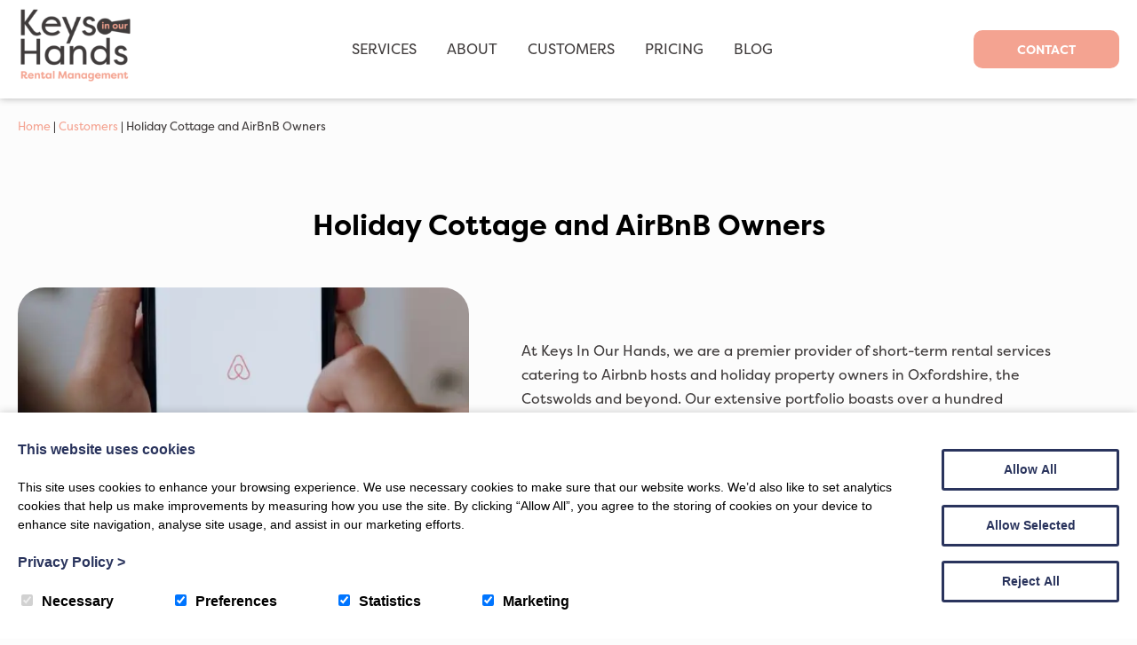

--- FILE ---
content_type: text/html; charset=UTF-8
request_url: https://www.keysinourhands.co.uk/customers/air-bnb-owners/
body_size: 15470
content:
<!DOCTYPE html>
<html lang="en">
	<head>
		<meta charset="utf-8">
		<title>Holiday Cottage and AirBnB Owners - Keys in Our Hands</title>

		<meta content="True" name="HandheldFriendly" />
		<meta name="viewport" content="width=device-width, initial-scale=1.0, maximum-scale=1.0, user-scalable=0" />
		<meta name="viewport" content="width=device-width" />

		<meta name="copyright" content="Copyright 2026 Keys in Our Hands. All rights reserved." />
		<meta name="resource-type" content="DOCUMENT" />
		<meta name="distribution" content="GLOBAL" />
		<meta name="author" content="https://www.creatomatic.co.uk" />
		<meta name="rating" content="GENERAL" />


		<link rel="stylesheet" href="https://use.typekit.net/kpt1zuo.css">

		<meta name='robots' content='index, follow, max-image-preview:large, max-snippet:-1, max-video-preview:-1' />
<script>window.dataLayer = window.dataLayer || [];function gtag(){dataLayer.push(arguments);}creato_privacy_conf = [];creato_privacy_conf['mode'] = 'opt_out';creato_privacy_conf['gtag'] = "G-KKGJC8EJRW";creato_privacy_conf['gtm'] = false;creato_privacy_conf['hotjar_id'] = false;creato_privacy_conf['facebook_pixel_id'] = false;if(false !== creato_privacy_conf['gtm']) {gtag('gtm.start', new Date().getTime());gtag('event', 'gtm.js');}if(false !== creato_privacy_conf['gtag']) {gtag('js', new Date());gtag('config', creato_privacy_conf['gtag']);}function creato_privacy_do_trackers() {var cookie_debug = document.cookie.match(new RegExp('(^| )cookie_debug=([^;]+)'));privacy_decision = [];var tmp = document.cookie.match(new RegExp('(^| )privacy=([^;]+)'));if (tmp) {privacy_decision = tmp[2].split('.');}if(cookie_debug) {console.log('running creato_privacy_do_trackers(). user pref:');console.log(privacy_decision);}var google_consent = [];google_consent['ad_storage'] = 'denied';google_consent['ad_user_data'] = 'denied';google_consent['ad_personalization'] = 'denied';google_consent['analytics_storage'] = 'denied';if(privacy_decision.includes('statistics') ||('opt_out' == creato_privacy_conf['mode'] && privacy_decision.length == 0) ) {google_consent['analytics_storage'] = 'granted';if(false !== creato_privacy_conf['hotjar_id'] && null == document.getElementById('creato_script_hotjar') ) {var s = document.createElement('script');s.id = 'creato_script_hotjar';s.type = 'text/javascript';s.async = 'true';s.src = 'https://static.hotjar.com/c/hotjar-' + creato_privacy_conf['hotjar_id'] + '.js?sv=6';var x = document.getElementsByTagName('script')[0];x.parentNode.insertBefore(s, x);if(cookie_debug)console.log('inserted hotjar');}}if(privacy_decision.includes('marketing') ||('opt_out' == creato_privacy_conf['mode'] && privacy_decision.length == 0) ) {google_consent['ad_storage'] = 'granted';google_consent['ad_user_data'] = 'granted';google_consent['ad_personalization'] = 'granted';if(false !== creato_privacy_conf['facebook_pixel_id'] && null == document.getElementById('creato_script_facebook_pixel') ) {! function(f, b, e, v, n, t, s) {if (f.fbq) return;n = f.fbq = function() {n.callMethod ? n.callMethod.apply(n, arguments) : n.queue.push(arguments)};if (!f._fbq) f._fbq = n;n.push = n;n.loaded = !0;n.version = '2.0';n.queue = [];t = b.createElement(e);t.async = !0;t.src = v;t.id = 'creato_script_facebook_pixel';s = b.getElementsByTagName(e)[0];s.parentNode.insertBefore(t, s)}(window, document, 'script', 'https://connect.facebook.net/en_US/fbevents.js');fbq('init', creato_privacy_conf['facebook_pixel_id'], {      em: 'insert_email_variable'});fbq('track', 'PageView');if(cookie_debug)console.log('inserted facebook pixel');}/* offline tracking */var match = RegExp('[?&]gclid=([^&]*)').exec(window.location.search);if(match) {if(cookie_debug)console.log('gclid query match');var gclid = decodeURIComponent(match[1].replace(/\+/g, ' '));if( gclid.match(/^[a-zA-Z0-9\-\_]*$/)){if(cookie_debug)console.log('gclid regex match');var date = new Date();date.setTime(date.getTime() + 1000 * 60 * 60 * 24 * 7);document.cookie = 'gclid=' + gclid + '; expires=' + date.toGMTString() + ';path=/';}}}if(false !== creato_privacy_conf['gtm'] || false !== creato_privacy_conf['gtag'] ) {gtag('consent', 'update', google_consent);if(cookie_debug) {console.log('updated google consent mode v2:');console.log(google_consent);}}if(false !== creato_privacy_conf['gtag'] && null == document.getElementById('creato_script_gtag') ) {var s = document.createElement('script');s.id = 'creato_script_gtag';s.type = 'text/javascript';s.async = 'true';s.src = 'https://www.googletagmanager.com/gtag/js?id=' + creato_privacy_conf['gtag'];var x = document.getElementsByTagName('script')[0];x.parentNode.insertBefore(s, x);if(cookie_debug)console.log('inserted google analytics (gtag)');}/* google tag manager (gtm) at it's core does not use cookies, script-firing is determined by the account holder */if(false !== creato_privacy_conf['gtm'] && null == document.getElementById('creato_script_gtm') ) {var s = document.createElement('script');s.id = 'creato_script_gtm';s.type = 'text/javascript';s.async = 'true';s.src = 'https://www.googletagmanager.com/gtm.js?id=' + creato_privacy_conf['gtm'];var x = document.getElementsByTagName('script')[0];x.parentNode.insertBefore(s, x);if(cookie_debug)console.log('inserted google tag manager (gtm)');}}creato_privacy_do_trackers();</script>
	<!-- This site is optimized with the Yoast SEO plugin v26.7 - https://yoast.com/wordpress/plugins/seo/ -->
	<meta name="description" content="Keys In Our Hands is a leading short lets services provider for Airbnb and holiday home owners in Oxfordshire and the Cotswolds." />
	<link rel="canonical" href="https://www.keysinourhands.co.uk/customers/air-bnb-owners/" />
	<meta property="og:locale" content="en_GB" />
	<meta property="og:type" content="article" />
	<meta property="og:title" content="Holiday Cottage and AirBnB Owners - Keys in Our Hands" />
	<meta property="og:description" content="Keys In Our Hands is a leading short lets services provider for Airbnb and holiday home owners in Oxfordshire and the Cotswolds." />
	<meta property="og:url" content="https://www.keysinourhands.co.uk/customers/air-bnb-owners/" />
	<meta property="og:site_name" content="Keys in Our Hands" />
	<meta property="article:publisher" content="https://www.facebook.com/keys.in.our.hands/" />
	<meta property="article:modified_time" content="2023-12-05T15:56:53+00:00" />
	<meta property="og:image" content="https://www.keysinourhands.co.uk/wp-content/uploads/2023/08/airbnb-mobile-pexels-cottonbro-studio-5077042-667x1000.jpg" />
	<meta name="twitter:card" content="summary_large_image" />
	<meta name="twitter:label1" content="Estimated reading time" />
	<meta name="twitter:data1" content="2 minutes" />
	<script type="application/ld+json" class="yoast-schema-graph">{"@context":"https://schema.org","@graph":[{"@type":"WebPage","@id":"https://www.keysinourhands.co.uk/customers/air-bnb-owners/","url":"https://www.keysinourhands.co.uk/customers/air-bnb-owners/","name":"Holiday Cottage and AirBnB Owners - Keys in Our Hands","isPartOf":{"@id":"https://www.keysinourhands.co.uk/#website"},"primaryImageOfPage":{"@id":"https://www.keysinourhands.co.uk/customers/air-bnb-owners/#primaryimage"},"image":{"@id":"https://www.keysinourhands.co.uk/customers/air-bnb-owners/#primaryimage"},"thumbnailUrl":"https://www.keysinourhands.co.uk/wp-content/uploads/2023/08/airbnb-mobile-pexels-cottonbro-studio-5077042-667x1000.jpg","datePublished":"2023-06-28T13:17:44+00:00","dateModified":"2023-12-05T15:56:53+00:00","description":"Keys In Our Hands is a leading short lets services provider for Airbnb and holiday home owners in Oxfordshire and the Cotswolds.","breadcrumb":{"@id":"https://www.keysinourhands.co.uk/customers/air-bnb-owners/#breadcrumb"},"inLanguage":"en-GB","potentialAction":[{"@type":"ReadAction","target":["https://www.keysinourhands.co.uk/customers/air-bnb-owners/"]}]},{"@type":"ImageObject","inLanguage":"en-GB","@id":"https://www.keysinourhands.co.uk/customers/air-bnb-owners/#primaryimage","url":"https://www.keysinourhands.co.uk/wp-content/uploads/2023/08/airbnb-mobile-pexels-cottonbro-studio-5077042.jpg","contentUrl":"https://www.keysinourhands.co.uk/wp-content/uploads/2023/08/airbnb-mobile-pexels-cottonbro-studio-5077042.jpg","width":1333,"height":2000},{"@type":"BreadcrumbList","@id":"https://www.keysinourhands.co.uk/customers/air-bnb-owners/#breadcrumb","itemListElement":[{"@type":"ListItem","position":1,"name":"Home","item":"https://www.keysinourhands.co.uk/"},{"@type":"ListItem","position":2,"name":"Customers","item":"https://www.keysinourhands.co.uk/customers/"},{"@type":"ListItem","position":3,"name":"Holiday Cottage and AirBnB Owners"}]},{"@type":"WebSite","@id":"https://www.keysinourhands.co.uk/#website","url":"https://www.keysinourhands.co.uk/","name":"Keys in Our Hands","description":"Airbnb, Holiday Let and second home management services in Oxfordshire and The Cotswolds","potentialAction":[{"@type":"SearchAction","target":{"@type":"EntryPoint","urlTemplate":"https://www.keysinourhands.co.uk/?s={search_term_string}"},"query-input":{"@type":"PropertyValueSpecification","valueRequired":true,"valueName":"search_term_string"}}],"inLanguage":"en-GB"}]}</script>
	<!-- / Yoast SEO plugin. -->


<link rel='dns-prefetch' href='//d2j7zyalzn2344.cloudfront.net' />
<link rel='dns-prefetch' href='//kit.fontawesome.com' />
<link rel='dns-prefetch' href='//www.google.com' />
<link rel='dns-prefetch' href='//maps.google.com' />
<link rel='dns-prefetch' href='//www.google-analytics.com' />
<style id='wp-img-auto-sizes-contain-inline-css' type='text/css'>
img:is([sizes=auto i],[sizes^="auto," i]){contain-intrinsic-size:3000px 1500px}
/*# sourceURL=wp-img-auto-sizes-contain-inline-css */
</style>
<style id='wp-emoji-styles-inline-css' type='text/css'>

	img.wp-smiley, img.emoji {
		display: inline !important;
		border: none !important;
		box-shadow: none !important;
		height: 1em !important;
		width: 1em !important;
		margin: 0 0.07em !important;
		vertical-align: -0.1em !important;
		background: none !important;
		padding: 0 !important;
	}
/*# sourceURL=wp-emoji-styles-inline-css */
</style>
<style id='wp-block-library-inline-css' type='text/css'>
:root{--wp-block-synced-color:#7a00df;--wp-block-synced-color--rgb:122,0,223;--wp-bound-block-color:var(--wp-block-synced-color);--wp-editor-canvas-background:#ddd;--wp-admin-theme-color:#007cba;--wp-admin-theme-color--rgb:0,124,186;--wp-admin-theme-color-darker-10:#006ba1;--wp-admin-theme-color-darker-10--rgb:0,107,160.5;--wp-admin-theme-color-darker-20:#005a87;--wp-admin-theme-color-darker-20--rgb:0,90,135;--wp-admin-border-width-focus:2px}@media (min-resolution:192dpi){:root{--wp-admin-border-width-focus:1.5px}}.wp-element-button{cursor:pointer}:root .has-very-light-gray-background-color{background-color:#eee}:root .has-very-dark-gray-background-color{background-color:#313131}:root .has-very-light-gray-color{color:#eee}:root .has-very-dark-gray-color{color:#313131}:root .has-vivid-green-cyan-to-vivid-cyan-blue-gradient-background{background:linear-gradient(135deg,#00d084,#0693e3)}:root .has-purple-crush-gradient-background{background:linear-gradient(135deg,#34e2e4,#4721fb 50%,#ab1dfe)}:root .has-hazy-dawn-gradient-background{background:linear-gradient(135deg,#faaca8,#dad0ec)}:root .has-subdued-olive-gradient-background{background:linear-gradient(135deg,#fafae1,#67a671)}:root .has-atomic-cream-gradient-background{background:linear-gradient(135deg,#fdd79a,#004a59)}:root .has-nightshade-gradient-background{background:linear-gradient(135deg,#330968,#31cdcf)}:root .has-midnight-gradient-background{background:linear-gradient(135deg,#020381,#2874fc)}:root{--wp--preset--font-size--normal:16px;--wp--preset--font-size--huge:42px}.has-regular-font-size{font-size:1em}.has-larger-font-size{font-size:2.625em}.has-normal-font-size{font-size:var(--wp--preset--font-size--normal)}.has-huge-font-size{font-size:var(--wp--preset--font-size--huge)}.has-text-align-center{text-align:center}.has-text-align-left{text-align:left}.has-text-align-right{text-align:right}.has-fit-text{white-space:nowrap!important}#end-resizable-editor-section{display:none}.aligncenter{clear:both}.items-justified-left{justify-content:flex-start}.items-justified-center{justify-content:center}.items-justified-right{justify-content:flex-end}.items-justified-space-between{justify-content:space-between}.screen-reader-text{border:0;clip-path:inset(50%);height:1px;margin:-1px;overflow:hidden;padding:0;position:absolute;width:1px;word-wrap:normal!important}.screen-reader-text:focus{background-color:#ddd;clip-path:none;color:#444;display:block;font-size:1em;height:auto;left:5px;line-height:normal;padding:15px 23px 14px;text-decoration:none;top:5px;width:auto;z-index:100000}html :where(.has-border-color){border-style:solid}html :where([style*=border-top-color]){border-top-style:solid}html :where([style*=border-right-color]){border-right-style:solid}html :where([style*=border-bottom-color]){border-bottom-style:solid}html :where([style*=border-left-color]){border-left-style:solid}html :where([style*=border-width]){border-style:solid}html :where([style*=border-top-width]){border-top-style:solid}html :where([style*=border-right-width]){border-right-style:solid}html :where([style*=border-bottom-width]){border-bottom-style:solid}html :where([style*=border-left-width]){border-left-style:solid}html :where(img[class*=wp-image-]){height:auto;max-width:100%}:where(figure){margin:0 0 1em}html :where(.is-position-sticky){--wp-admin--admin-bar--position-offset:var(--wp-admin--admin-bar--height,0px)}@media screen and (max-width:600px){html :where(.is-position-sticky){--wp-admin--admin-bar--position-offset:0px}}

/*# sourceURL=wp-block-library-inline-css */
</style><style id='wp-block-button-inline-css' type='text/css'>
.wp-block-button__link{align-content:center;box-sizing:border-box;cursor:pointer;display:inline-block;height:100%;text-align:center;word-break:break-word}.wp-block-button__link.aligncenter{text-align:center}.wp-block-button__link.alignright{text-align:right}:where(.wp-block-button__link){border-radius:9999px;box-shadow:none;padding:calc(.667em + 2px) calc(1.333em + 2px);text-decoration:none}.wp-block-button[style*=text-decoration] .wp-block-button__link{text-decoration:inherit}.wp-block-buttons>.wp-block-button.has-custom-width{max-width:none}.wp-block-buttons>.wp-block-button.has-custom-width .wp-block-button__link{width:100%}.wp-block-buttons>.wp-block-button.has-custom-font-size .wp-block-button__link{font-size:inherit}.wp-block-buttons>.wp-block-button.wp-block-button__width-25{width:calc(25% - var(--wp--style--block-gap, .5em)*.75)}.wp-block-buttons>.wp-block-button.wp-block-button__width-50{width:calc(50% - var(--wp--style--block-gap, .5em)*.5)}.wp-block-buttons>.wp-block-button.wp-block-button__width-75{width:calc(75% - var(--wp--style--block-gap, .5em)*.25)}.wp-block-buttons>.wp-block-button.wp-block-button__width-100{flex-basis:100%;width:100%}.wp-block-buttons.is-vertical>.wp-block-button.wp-block-button__width-25{width:25%}.wp-block-buttons.is-vertical>.wp-block-button.wp-block-button__width-50{width:50%}.wp-block-buttons.is-vertical>.wp-block-button.wp-block-button__width-75{width:75%}.wp-block-button.is-style-squared,.wp-block-button__link.wp-block-button.is-style-squared{border-radius:0}.wp-block-button.no-border-radius,.wp-block-button__link.no-border-radius{border-radius:0!important}:root :where(.wp-block-button .wp-block-button__link.is-style-outline),:root :where(.wp-block-button.is-style-outline>.wp-block-button__link){border:2px solid;padding:.667em 1.333em}:root :where(.wp-block-button .wp-block-button__link.is-style-outline:not(.has-text-color)),:root :where(.wp-block-button.is-style-outline>.wp-block-button__link:not(.has-text-color)){color:currentColor}:root :where(.wp-block-button .wp-block-button__link.is-style-outline:not(.has-background)),:root :where(.wp-block-button.is-style-outline>.wp-block-button__link:not(.has-background)){background-color:initial;background-image:none}
/*# sourceURL=https://www.keysinourhands.co.uk/wp-includes/blocks/button/style.min.css */
</style>
<style id='wp-block-heading-inline-css' type='text/css'>
h1:where(.wp-block-heading).has-background,h2:where(.wp-block-heading).has-background,h3:where(.wp-block-heading).has-background,h4:where(.wp-block-heading).has-background,h5:where(.wp-block-heading).has-background,h6:where(.wp-block-heading).has-background{padding:1.25em 2.375em}h1.has-text-align-left[style*=writing-mode]:where([style*=vertical-lr]),h1.has-text-align-right[style*=writing-mode]:where([style*=vertical-rl]),h2.has-text-align-left[style*=writing-mode]:where([style*=vertical-lr]),h2.has-text-align-right[style*=writing-mode]:where([style*=vertical-rl]),h3.has-text-align-left[style*=writing-mode]:where([style*=vertical-lr]),h3.has-text-align-right[style*=writing-mode]:where([style*=vertical-rl]),h4.has-text-align-left[style*=writing-mode]:where([style*=vertical-lr]),h4.has-text-align-right[style*=writing-mode]:where([style*=vertical-rl]),h5.has-text-align-left[style*=writing-mode]:where([style*=vertical-lr]),h5.has-text-align-right[style*=writing-mode]:where([style*=vertical-rl]),h6.has-text-align-left[style*=writing-mode]:where([style*=vertical-lr]),h6.has-text-align-right[style*=writing-mode]:where([style*=vertical-rl]){rotate:180deg}
/*# sourceURL=https://www.keysinourhands.co.uk/wp-includes/blocks/heading/style.min.css */
</style>
<style id='wp-block-media-text-inline-css' type='text/css'>
.wp-block-media-text{box-sizing:border-box;
  /*!rtl:begin:ignore*/direction:ltr;
  /*!rtl:end:ignore*/display:grid;grid-template-columns:50% 1fr;grid-template-rows:auto}.wp-block-media-text.has-media-on-the-right{grid-template-columns:1fr 50%}.wp-block-media-text.is-vertically-aligned-top>.wp-block-media-text__content,.wp-block-media-text.is-vertically-aligned-top>.wp-block-media-text__media{align-self:start}.wp-block-media-text.is-vertically-aligned-center>.wp-block-media-text__content,.wp-block-media-text.is-vertically-aligned-center>.wp-block-media-text__media,.wp-block-media-text>.wp-block-media-text__content,.wp-block-media-text>.wp-block-media-text__media{align-self:center}.wp-block-media-text.is-vertically-aligned-bottom>.wp-block-media-text__content,.wp-block-media-text.is-vertically-aligned-bottom>.wp-block-media-text__media{align-self:end}.wp-block-media-text>.wp-block-media-text__media{
  /*!rtl:begin:ignore*/grid-column:1;grid-row:1;
  /*!rtl:end:ignore*/margin:0}.wp-block-media-text>.wp-block-media-text__content{direction:ltr;
  /*!rtl:begin:ignore*/grid-column:2;grid-row:1;
  /*!rtl:end:ignore*/padding:0 8%;word-break:break-word}.wp-block-media-text.has-media-on-the-right>.wp-block-media-text__media{
  /*!rtl:begin:ignore*/grid-column:2;grid-row:1
  /*!rtl:end:ignore*/}.wp-block-media-text.has-media-on-the-right>.wp-block-media-text__content{
  /*!rtl:begin:ignore*/grid-column:1;grid-row:1
  /*!rtl:end:ignore*/}.wp-block-media-text__media a{display:block}.wp-block-media-text__media img,.wp-block-media-text__media video{height:auto;max-width:unset;vertical-align:middle;width:100%}.wp-block-media-text.is-image-fill>.wp-block-media-text__media{background-size:cover;height:100%;min-height:250px}.wp-block-media-text.is-image-fill>.wp-block-media-text__media>a{display:block;height:100%}.wp-block-media-text.is-image-fill>.wp-block-media-text__media img{height:1px;margin:-1px;overflow:hidden;padding:0;position:absolute;width:1px;clip:rect(0,0,0,0);border:0}.wp-block-media-text.is-image-fill-element>.wp-block-media-text__media{height:100%;min-height:250px}.wp-block-media-text.is-image-fill-element>.wp-block-media-text__media>a{display:block;height:100%}.wp-block-media-text.is-image-fill-element>.wp-block-media-text__media img{height:100%;object-fit:cover;width:100%}@media (max-width:600px){.wp-block-media-text.is-stacked-on-mobile{grid-template-columns:100%!important}.wp-block-media-text.is-stacked-on-mobile>.wp-block-media-text__media{grid-column:1;grid-row:1}.wp-block-media-text.is-stacked-on-mobile>.wp-block-media-text__content{grid-column:1;grid-row:2}}
/*# sourceURL=https://www.keysinourhands.co.uk/wp-includes/blocks/media-text/style.min.css */
</style>
<style id='wp-block-buttons-inline-css' type='text/css'>
.wp-block-buttons{box-sizing:border-box}.wp-block-buttons.is-vertical{flex-direction:column}.wp-block-buttons.is-vertical>.wp-block-button:last-child{margin-bottom:0}.wp-block-buttons>.wp-block-button{display:inline-block;margin:0}.wp-block-buttons.is-content-justification-left{justify-content:flex-start}.wp-block-buttons.is-content-justification-left.is-vertical{align-items:flex-start}.wp-block-buttons.is-content-justification-center{justify-content:center}.wp-block-buttons.is-content-justification-center.is-vertical{align-items:center}.wp-block-buttons.is-content-justification-right{justify-content:flex-end}.wp-block-buttons.is-content-justification-right.is-vertical{align-items:flex-end}.wp-block-buttons.is-content-justification-space-between{justify-content:space-between}.wp-block-buttons.aligncenter{text-align:center}.wp-block-buttons:not(.is-content-justification-space-between,.is-content-justification-right,.is-content-justification-left,.is-content-justification-center) .wp-block-button.aligncenter{margin-left:auto;margin-right:auto;width:100%}.wp-block-buttons[style*=text-decoration] .wp-block-button,.wp-block-buttons[style*=text-decoration] .wp-block-button__link{text-decoration:inherit}.wp-block-buttons.has-custom-font-size .wp-block-button__link{font-size:inherit}.wp-block-buttons .wp-block-button__link{width:100%}.wp-block-button.aligncenter{text-align:center}
/*# sourceURL=https://www.keysinourhands.co.uk/wp-includes/blocks/buttons/style.min.css */
</style>
<style id='wp-block-group-inline-css' type='text/css'>
.wp-block-group{box-sizing:border-box}:where(.wp-block-group.wp-block-group-is-layout-constrained){position:relative}
/*# sourceURL=https://www.keysinourhands.co.uk/wp-includes/blocks/group/style.min.css */
</style>
<style id='wp-block-paragraph-inline-css' type='text/css'>
.is-small-text{font-size:.875em}.is-regular-text{font-size:1em}.is-large-text{font-size:2.25em}.is-larger-text{font-size:3em}.has-drop-cap:not(:focus):first-letter{float:left;font-size:8.4em;font-style:normal;font-weight:100;line-height:.68;margin:.05em .1em 0 0;text-transform:uppercase}body.rtl .has-drop-cap:not(:focus):first-letter{float:none;margin-left:.1em}p.has-drop-cap.has-background{overflow:hidden}:root :where(p.has-background){padding:1.25em 2.375em}:where(p.has-text-color:not(.has-link-color)) a{color:inherit}p.has-text-align-left[style*="writing-mode:vertical-lr"],p.has-text-align-right[style*="writing-mode:vertical-rl"]{rotate:180deg}
/*# sourceURL=https://www.keysinourhands.co.uk/wp-includes/blocks/paragraph/style.min.css */
</style>
<style id='wp-block-spacer-inline-css' type='text/css'>
.wp-block-spacer{clear:both}
/*# sourceURL=https://www.keysinourhands.co.uk/wp-includes/blocks/spacer/style.min.css */
</style>
<style id='global-styles-inline-css' type='text/css'>
:root{--wp--preset--aspect-ratio--square: 1;--wp--preset--aspect-ratio--4-3: 4/3;--wp--preset--aspect-ratio--3-4: 3/4;--wp--preset--aspect-ratio--3-2: 3/2;--wp--preset--aspect-ratio--2-3: 2/3;--wp--preset--aspect-ratio--16-9: 16/9;--wp--preset--aspect-ratio--9-16: 9/16;--wp--preset--color--black: #000000;--wp--preset--color--cyan-bluish-gray: #abb8c3;--wp--preset--color--white: #ffffff;--wp--preset--color--pale-pink: #f78da7;--wp--preset--color--vivid-red: #cf2e2e;--wp--preset--color--luminous-vivid-orange: #ff6900;--wp--preset--color--luminous-vivid-amber: #fcb900;--wp--preset--color--light-green-cyan: #7bdcb5;--wp--preset--color--vivid-green-cyan: #00d084;--wp--preset--color--pale-cyan-blue: #8ed1fc;--wp--preset--color--vivid-cyan-blue: #0693e3;--wp--preset--color--vivid-purple: #9b51e0;--wp--preset--gradient--vivid-cyan-blue-to-vivid-purple: linear-gradient(135deg,rgb(6,147,227) 0%,rgb(155,81,224) 100%);--wp--preset--gradient--light-green-cyan-to-vivid-green-cyan: linear-gradient(135deg,rgb(122,220,180) 0%,rgb(0,208,130) 100%);--wp--preset--gradient--luminous-vivid-amber-to-luminous-vivid-orange: linear-gradient(135deg,rgb(252,185,0) 0%,rgb(255,105,0) 100%);--wp--preset--gradient--luminous-vivid-orange-to-vivid-red: linear-gradient(135deg,rgb(255,105,0) 0%,rgb(207,46,46) 100%);--wp--preset--gradient--very-light-gray-to-cyan-bluish-gray: linear-gradient(135deg,rgb(238,238,238) 0%,rgb(169,184,195) 100%);--wp--preset--gradient--cool-to-warm-spectrum: linear-gradient(135deg,rgb(74,234,220) 0%,rgb(151,120,209) 20%,rgb(207,42,186) 40%,rgb(238,44,130) 60%,rgb(251,105,98) 80%,rgb(254,248,76) 100%);--wp--preset--gradient--blush-light-purple: linear-gradient(135deg,rgb(255,206,236) 0%,rgb(152,150,240) 100%);--wp--preset--gradient--blush-bordeaux: linear-gradient(135deg,rgb(254,205,165) 0%,rgb(254,45,45) 50%,rgb(107,0,62) 100%);--wp--preset--gradient--luminous-dusk: linear-gradient(135deg,rgb(255,203,112) 0%,rgb(199,81,192) 50%,rgb(65,88,208) 100%);--wp--preset--gradient--pale-ocean: linear-gradient(135deg,rgb(255,245,203) 0%,rgb(182,227,212) 50%,rgb(51,167,181) 100%);--wp--preset--gradient--electric-grass: linear-gradient(135deg,rgb(202,248,128) 0%,rgb(113,206,126) 100%);--wp--preset--gradient--midnight: linear-gradient(135deg,rgb(2,3,129) 0%,rgb(40,116,252) 100%);--wp--preset--font-size--small: 16px;--wp--preset--font-size--medium: 22px;--wp--preset--font-size--large: 30px;--wp--preset--font-size--x-large: 38px;--wp--preset--font-size--x-small: 14px;--wp--preset--font-size--2-x-large: 55px;--wp--preset--spacing--20: 0.44rem;--wp--preset--spacing--30: 0.67rem;--wp--preset--spacing--40: 1rem;--wp--preset--spacing--50: 1.5rem;--wp--preset--spacing--60: 2.25rem;--wp--preset--spacing--70: 3.38rem;--wp--preset--spacing--80: 5.06rem;--wp--preset--shadow--natural: 6px 6px 9px rgba(0, 0, 0, 0.2);--wp--preset--shadow--deep: 12px 12px 50px rgba(0, 0, 0, 0.4);--wp--preset--shadow--sharp: 6px 6px 0px rgba(0, 0, 0, 0.2);--wp--preset--shadow--outlined: 6px 6px 0px -3px rgb(255, 255, 255), 6px 6px rgb(0, 0, 0);--wp--preset--shadow--crisp: 6px 6px 0px rgb(0, 0, 0);}:where(.is-layout-flex){gap: 0.5em;}:where(.is-layout-grid){gap: 0.5em;}body .is-layout-flex{display: flex;}.is-layout-flex{flex-wrap: wrap;align-items: center;}.is-layout-flex > :is(*, div){margin: 0;}body .is-layout-grid{display: grid;}.is-layout-grid > :is(*, div){margin: 0;}:where(.wp-block-columns.is-layout-flex){gap: 2em;}:where(.wp-block-columns.is-layout-grid){gap: 2em;}:where(.wp-block-post-template.is-layout-flex){gap: 1.25em;}:where(.wp-block-post-template.is-layout-grid){gap: 1.25em;}.has-black-color{color: var(--wp--preset--color--black) !important;}.has-cyan-bluish-gray-color{color: var(--wp--preset--color--cyan-bluish-gray) !important;}.has-white-color{color: var(--wp--preset--color--white) !important;}.has-pale-pink-color{color: var(--wp--preset--color--pale-pink) !important;}.has-vivid-red-color{color: var(--wp--preset--color--vivid-red) !important;}.has-luminous-vivid-orange-color{color: var(--wp--preset--color--luminous-vivid-orange) !important;}.has-luminous-vivid-amber-color{color: var(--wp--preset--color--luminous-vivid-amber) !important;}.has-light-green-cyan-color{color: var(--wp--preset--color--light-green-cyan) !important;}.has-vivid-green-cyan-color{color: var(--wp--preset--color--vivid-green-cyan) !important;}.has-pale-cyan-blue-color{color: var(--wp--preset--color--pale-cyan-blue) !important;}.has-vivid-cyan-blue-color{color: var(--wp--preset--color--vivid-cyan-blue) !important;}.has-vivid-purple-color{color: var(--wp--preset--color--vivid-purple) !important;}.has-black-background-color{background-color: var(--wp--preset--color--black) !important;}.has-cyan-bluish-gray-background-color{background-color: var(--wp--preset--color--cyan-bluish-gray) !important;}.has-white-background-color{background-color: var(--wp--preset--color--white) !important;}.has-pale-pink-background-color{background-color: var(--wp--preset--color--pale-pink) !important;}.has-vivid-red-background-color{background-color: var(--wp--preset--color--vivid-red) !important;}.has-luminous-vivid-orange-background-color{background-color: var(--wp--preset--color--luminous-vivid-orange) !important;}.has-luminous-vivid-amber-background-color{background-color: var(--wp--preset--color--luminous-vivid-amber) !important;}.has-light-green-cyan-background-color{background-color: var(--wp--preset--color--light-green-cyan) !important;}.has-vivid-green-cyan-background-color{background-color: var(--wp--preset--color--vivid-green-cyan) !important;}.has-pale-cyan-blue-background-color{background-color: var(--wp--preset--color--pale-cyan-blue) !important;}.has-vivid-cyan-blue-background-color{background-color: var(--wp--preset--color--vivid-cyan-blue) !important;}.has-vivid-purple-background-color{background-color: var(--wp--preset--color--vivid-purple) !important;}.has-black-border-color{border-color: var(--wp--preset--color--black) !important;}.has-cyan-bluish-gray-border-color{border-color: var(--wp--preset--color--cyan-bluish-gray) !important;}.has-white-border-color{border-color: var(--wp--preset--color--white) !important;}.has-pale-pink-border-color{border-color: var(--wp--preset--color--pale-pink) !important;}.has-vivid-red-border-color{border-color: var(--wp--preset--color--vivid-red) !important;}.has-luminous-vivid-orange-border-color{border-color: var(--wp--preset--color--luminous-vivid-orange) !important;}.has-luminous-vivid-amber-border-color{border-color: var(--wp--preset--color--luminous-vivid-amber) !important;}.has-light-green-cyan-border-color{border-color: var(--wp--preset--color--light-green-cyan) !important;}.has-vivid-green-cyan-border-color{border-color: var(--wp--preset--color--vivid-green-cyan) !important;}.has-pale-cyan-blue-border-color{border-color: var(--wp--preset--color--pale-cyan-blue) !important;}.has-vivid-cyan-blue-border-color{border-color: var(--wp--preset--color--vivid-cyan-blue) !important;}.has-vivid-purple-border-color{border-color: var(--wp--preset--color--vivid-purple) !important;}.has-vivid-cyan-blue-to-vivid-purple-gradient-background{background: var(--wp--preset--gradient--vivid-cyan-blue-to-vivid-purple) !important;}.has-light-green-cyan-to-vivid-green-cyan-gradient-background{background: var(--wp--preset--gradient--light-green-cyan-to-vivid-green-cyan) !important;}.has-luminous-vivid-amber-to-luminous-vivid-orange-gradient-background{background: var(--wp--preset--gradient--luminous-vivid-amber-to-luminous-vivid-orange) !important;}.has-luminous-vivid-orange-to-vivid-red-gradient-background{background: var(--wp--preset--gradient--luminous-vivid-orange-to-vivid-red) !important;}.has-very-light-gray-to-cyan-bluish-gray-gradient-background{background: var(--wp--preset--gradient--very-light-gray-to-cyan-bluish-gray) !important;}.has-cool-to-warm-spectrum-gradient-background{background: var(--wp--preset--gradient--cool-to-warm-spectrum) !important;}.has-blush-light-purple-gradient-background{background: var(--wp--preset--gradient--blush-light-purple) !important;}.has-blush-bordeaux-gradient-background{background: var(--wp--preset--gradient--blush-bordeaux) !important;}.has-luminous-dusk-gradient-background{background: var(--wp--preset--gradient--luminous-dusk) !important;}.has-pale-ocean-gradient-background{background: var(--wp--preset--gradient--pale-ocean) !important;}.has-electric-grass-gradient-background{background: var(--wp--preset--gradient--electric-grass) !important;}.has-midnight-gradient-background{background: var(--wp--preset--gradient--midnight) !important;}.has-small-font-size{font-size: var(--wp--preset--font-size--small) !important;}.has-medium-font-size{font-size: var(--wp--preset--font-size--medium) !important;}.has-large-font-size{font-size: var(--wp--preset--font-size--large) !important;}.has-x-large-font-size{font-size: var(--wp--preset--font-size--x-large) !important;}
/*# sourceURL=global-styles-inline-css */
</style>
<style id='block-style-variation-styles-inline-css' type='text/css'>
:root :where(.wp-block-button.is-style-outline--1 .wp-block-button__link){background: transparent none;border-color: currentColor;border-width: 2px;border-style: solid;color: currentColor;padding-top: 0.667em;padding-right: 1.33em;padding-bottom: 0.667em;padding-left: 1.33em;}
/*# sourceURL=block-style-variation-styles-inline-css */
</style>
<style id='core-block-supports-inline-css' type='text/css'>
.wp-container-core-buttons-is-layout-16018d1d{justify-content:center;}
/*# sourceURL=core-block-supports-inline-css */
</style>

<style id='classic-theme-styles-inline-css' type='text/css'>
/*! This file is auto-generated */
.wp-block-button__link{color:#fff;background-color:#32373c;border-radius:9999px;box-shadow:none;text-decoration:none;padding:calc(.667em + 2px) calc(1.333em + 2px);font-size:1.125em}.wp-block-file__button{background:#32373c;color:#fff;text-decoration:none}
/*# sourceURL=/wp-includes/css/classic-themes.min.css */
</style>
<link rel='stylesheet' id='frontend-css-css' href='https://www.keysinourhands.co.uk/wp-content/themes/keyinhnd/style.css?ver=2' type='text/css' media='all' />
<link rel='stylesheet' id='slider-slick-css' href='https://d2j7zyalzn2344.cloudfront.net/slick-1.8.0/slick-and-theme.min.css?ver=6.9' type='text/css' media='all' />
<link rel='stylesheet' id='jq-ui-smoothness-css' href='https://d2j7zyalzn2344.cloudfront.net/jquery-ui-themes-1.12.1-smoothness/jquery-ui.min.css?ver=6.9' type='text/css' media='all' />
<link rel='stylesheet' id='wp-featherlight-css' href='https://www.keysinourhands.co.uk/wp-content/plugins/wp-featherlight/css/wp-featherlight.min.css?ver=1.3.4' type='text/css' media='all' />
<script type="text/javascript" src="https://www.keysinourhands.co.uk/wp-includes/js/jquery/jquery.min.js?ver=3.7.1" id="jquery-core-js"></script>
<script type="text/javascript" src="https://www.keysinourhands.co.uk/wp-includes/js/jquery/jquery-migrate.min.js?ver=3.4.1" id="jquery-migrate-js"></script>
<script type="text/javascript" src="https://www.keysinourhands.co.uk/wp-content/themes/keyinhnd/script.js?ver=1" id="frontend-js-js"></script>
<script type="text/javascript" src="https://d2j7zyalzn2344.cloudfront.net/slick-1.8.0/slick.min.js?ver=6.9" id="slider-slick-js"></script>
<script type="text/javascript" src="https://kit.fontawesome.com/b2dea07d42.js?ver=6.9" id="fontawesome-js"></script>
<link rel="EditURI" type="application/rsd+xml" title="RSD" href="https://www.keysinourhands.co.uk/xmlrpc.php?rsd" />

<link rel='shortlink' href='https://www.keysinourhands.co.uk/?p=228' />

<!-- Template: page.php -->

<link rel="icon" href="https://www.keysinourhands.co.uk/wp-content/uploads/2023/08/cropped-favi-32x32.png" sizes="32x32" />
<link rel="icon" href="https://www.keysinourhands.co.uk/wp-content/uploads/2023/08/cropped-favi-192x192.png" sizes="192x192" />
<link rel="apple-touch-icon" href="https://www.keysinourhands.co.uk/wp-content/uploads/2023/08/cropped-favi-180x180.png" />
<meta name="msapplication-TileImage" content="https://www.keysinourhands.co.uk/wp-content/uploads/2023/08/cropped-favi-270x270.png" />




</head>

<body>

	<input type="hidden" id="template_url" value="https://www.keysinourhands.co.uk/wp-content/themes/keyinhnd" />
    
	<input type="hidden" id="mobile_width" value="0" />
	
	<div class="top-bar">
		
		<div class="centred">
			
			<div class="top-bar-inner">
		
				<a href="https://www.keysinourhands.co.uk" class="header-logo">
					<img src="https://www.keysinourhands.co.uk/wp-content/themes/keyinhnd/images/kioh-color-logo.svg" alt="Keys in Our Hands" title="Keys in Our Hands" />
				</a>
		
				<div class="nav">
					<div class="menu-main-container"><ul id="menu-main" class="menu"><li id="menu-item-18" class="menu-item menu-item-type-post_type menu-item-object-page menu-item-has-children menu-item-18"><a href="https://www.keysinourhands.co.uk/services/">Services</a>
<ul class="sub-menu">
	<li id="menu-item-496" class="menu-item menu-item-type-post_type menu-item-object-page menu-item-496"><a href="https://www.keysinourhands.co.uk/holiday-home-and-airbnb-management/">Holiday Home and Airbnb Management</a></li>
	<li id="menu-item-598" class="menu-item menu-item-type-post_type menu-item-object-page menu-item-598"><a href="https://www.keysinourhands.co.uk/customers/second-home-rentals/">Second Home Management</a></li>
</ul>
</li>
<li id="menu-item-17" class="menu-item menu-item-type-post_type menu-item-object-page menu-item-17"><a href="https://www.keysinourhands.co.uk/about/">About</a></li>
<li id="menu-item-241" class="menu-item menu-item-type-post_type menu-item-object-page current-page-ancestor menu-item-241"><a href="https://www.keysinourhands.co.uk/customers/">Customers</a></li>
<li id="menu-item-248" class="menu-item menu-item-type-post_type menu-item-object-page menu-item-248"><a href="https://www.keysinourhands.co.uk/pricing/">Pricing</a></li>
<li id="menu-item-98" class="menu-item menu-item-type-post_type menu-item-object-page menu-item-98"><a href="https://www.keysinourhands.co.uk/news/">Blog</a></li>
</ul></div>				</div>
				
				<div class="nav-contact">
					<a href="https://www.keysinourhands.co.uk/contact/" class="button-link">Contact</a>
				</div>
				
				<div class="mobile-nav-header">
					<i class="fa fa-bars"></i>
					<i class="fa fa-times" style="display: none;"></i>
				</div>
				
				<div class="mobile-nav">
					<div class="mobile-nav-top">
						
						<a href="https://www.keysinourhands.co.uk" class="mobile-logo">
							<img src="https://www.keysinourhands.co.uk/wp-content/themes/keyinhnd/images/kioh-logo-white-new.svg" alt="Keys in Our Hands" title="Keys in Our Hands" />
						</a>
						
						<div class="mobile-nav-top-header">
							<i class="fa fa-times"></i>
						</div>
						
					</div>
					<div class="menu-main-container"><ul id="menu-main-1" class="menu"><li class="menu-item menu-item-type-post_type menu-item-object-page menu-item-has-children menu-item-18"><a href="https://www.keysinourhands.co.uk/services/">Services</a>
<ul class="sub-menu">
	<li class="menu-item menu-item-type-post_type menu-item-object-page menu-item-496"><a href="https://www.keysinourhands.co.uk/holiday-home-and-airbnb-management/">Holiday Home and Airbnb Management</a></li>
	<li class="menu-item menu-item-type-post_type menu-item-object-page menu-item-598"><a href="https://www.keysinourhands.co.uk/customers/second-home-rentals/">Second Home Management</a></li>
</ul>
</li>
<li class="menu-item menu-item-type-post_type menu-item-object-page menu-item-17"><a href="https://www.keysinourhands.co.uk/about/">About</a></li>
<li class="menu-item menu-item-type-post_type menu-item-object-page current-page-ancestor menu-item-241"><a href="https://www.keysinourhands.co.uk/customers/">Customers</a></li>
<li class="menu-item menu-item-type-post_type menu-item-object-page menu-item-248"><a href="https://www.keysinourhands.co.uk/pricing/">Pricing</a></li>
<li class="menu-item menu-item-type-post_type menu-item-object-page menu-item-98"><a href="https://www.keysinourhands.co.uk/news/">Blog</a></li>
</ul></div>				</div>
			
			</div>


		</div>
		
	</div>
		
	<div class="clearer">&nbsp;</div>


<div class="page-wrapper page-wrapper-228">

    <div class="centred">

        <div class="page-content page-content-228">
            
            
  <div class="custom-breadcrumbs"><span><span><a href="https://www.keysinourhands.co.uk/">Home</a></span> | <span><a href="https://www.keysinourhands.co.uk/customers/">Customers</a></span> | <span class="breadcrumb_last" aria-current="page">Holiday Cottage and AirBnB Owners</span></span>
  </div>
            
<div style="height:60px" aria-hidden="true" class="wp-block-spacer"></div>



<h1 class="wp-block-heading has-text-align-center">Holiday Cottage and AirBnB Owners</h1>



<div style="height:50px" aria-hidden="true" class="wp-block-spacer"></div>



<div class="wp-block-media-text is-stacked-on-mobile is-image-fill" style="grid-template-columns:41% auto"><figure class="wp-block-media-text__media" style="background-image:url(https://www.keysinourhands.co.uk/wp-content/uploads/2023/08/airbnb-mobile-pexels-cottonbro-studio-5077042-667x1000.jpg);background-position:50% 50%"><img fetchpriority="high" decoding="async" width="667" height="1000" src="https://www.keysinourhands.co.uk/wp-content/uploads/2023/08/airbnb-mobile-pexels-cottonbro-studio-5077042-667x1000.jpg" alt="" class="wp-image-746 size-full" srcset="https://www.keysinourhands.co.uk/wp-content/uploads/2023/08/airbnb-mobile-pexels-cottonbro-studio-5077042-667x1000.jpg 667w, https://www.keysinourhands.co.uk/wp-content/uploads/2023/08/airbnb-mobile-pexels-cottonbro-studio-5077042-267x400.jpg 267w, https://www.keysinourhands.co.uk/wp-content/uploads/2023/08/airbnb-mobile-pexels-cottonbro-studio-5077042.jpg 1333w" sizes="(max-width: 667px) 100vw, 667px" /></figure><div class="wp-block-media-text__content">
<p>At Keys In Our Hands, we are a premier provider of short-term rental services catering to Airbnb hosts and holiday property owners in Oxfordshire, the Cotswolds and beyond. Our extensive portfolio boasts over a hundred managed homes, and our collaboration extends to landlords, as well as local and national holiday letting agencies.</p>
</div></div>



<div style="height:60px" aria-hidden="true" class="wp-block-spacer"></div>



<div class="wp-block-group pink-bg-full"><div class="wp-block-group__inner-container is-layout-constrained wp-block-group-is-layout-constrained">
<div style="height:70px" aria-hidden="true" class="wp-block-spacer"></div>



<h2 class="wp-block-heading has-text-align-center has-x-large-font-size">Get In Touch</h2>



<p class="has-text-align-center medium-content has-medium-font-size">Contact us today to discover the advantages of entrusting your property to Key in Our Hands.</p>



<div class="wp-block-buttons is-content-justification-center is-layout-flex wp-container-core-buttons-is-layout-16018d1d wp-block-buttons-is-layout-flex">
<div class="wp-block-button is-style-outline is-style-outline--1"><a class="wp-block-button__link wp-element-button" href="https://www.keysinourhands.co.uk/contact/">Contact</a></div>
</div>



<div style="height:70px" aria-hidden="true" class="wp-block-spacer"></div>
</div></div>



<div style="height:60px" aria-hidden="true" class="wp-block-spacer"></div>


  

        <div class="clearer"></div>

        <div class="services_block creato_block-container no-mobile-slider creato_block-container-4-columns" id="">

                <div class="creato_block-container-header">

                   <h2>Our Other Customers</h2>
                    
                    

                </div>

                <div class="creato_block-container-listings">

                    <div class="grid"><a href=https://www.keysinourhands.co.uk/customers/second-home-rentals/ class="creato_block-listing creato_block-listing-220 slide" >
                    
                    <div class="creato_block-listing-overlay">
                    
                        <div class="creato_block-listing-icon">
                <i class="fa-regular fa-gear"></i>
              </div>
                         
                         <div class="creato_block-listing-text">
                            
                            <h3>Second Home Management</h3>
                           
                            <p>Second Home Management Our services aren&#8217;t limited to property rentals. If you happen to own a second home in Oxfordshire, The Cotswolds or surrounding areas. We can offer a range&hellip;</p><div class="button-link">More</div>

                         </div>
                         
                    </div>
                    
                </a>

            <a href=https://www.keysinourhands.co.uk/customers/independent-and-national-holiday-cottage-agencies/ class="creato_block-listing creato_block-listing-222 slide" >
                    
                    <div class="creato_block-listing-overlay">
                    
                        <div class="creato_block-listing-icon">
                <i class="fa-regular fa-gear"></i>
              </div>
                         
                         <div class="creato_block-listing-text">
                            
                            <h3>Independent and National Holiday Cottage Agencies</h3>
                           
                            <p><p>Independent and National Holiday Cottage Agencies We offer holiday cottage management services to numerous property owners, that work with both Independent Local Agencies and National Holiday Cottage agencies. Contact us&hellip;</p>
</p><div class="button-link">More</div>

                         </div>
                         
                    </div>
                    
                </a>

            <a href=https://www.keysinourhands.co.uk/customers/empty-properties/ class="creato_block-listing creato_block-listing-224 slide" >
                    
                    <div class="creato_block-listing-overlay">
                    
                        <div class="creato_block-listing-icon">
                <i class="fa-regular fa-gear"></i>
              </div>
                         
                         <div class="creato_block-listing-text">
                            
                            <h3>Empty Properties</h3>
                           
                            <p> If you have a property which is either empty or in probate, we can provide regular inspections to check on heating, gardens, security and maintenance.</p><div class="button-link">More</div>

                         </div>
                         
                    </div>
                    
                </a>

            <a href=https://www.keysinourhands.co.uk/customers/residential-landlords/ class="creato_block-listing creato_block-listing-226 slide" >
                    
                    <div class="creato_block-listing-overlay">
                    
                        <div class="creato_block-listing-icon">
                <i class="fa-regular fa-gear"></i>
              </div>
                         
                         <div class="creato_block-listing-text">
                            
                            <h3>Residential Landlords</h3>
                           
                            <p>We provide services to Residential Landlords managing maintenance and repairs of residentially let property.</p><div class="button-link">More</div>

                         </div>
                         
                    </div>
                    
                </a>

            
                    </div>

                </div>

            </div>


        <div class="clearer">&nbsp;</div>



<div style="height:60px" aria-hidden="true" class="wp-block-spacer"></div>

        </div>

    </div>

</div>

<div class="clearer"></div>

<div class="footer">

	<div class="centred">
		
		<div class="footer-left">
		
			<a href="https://www.keysinourhands.co.uk" class="footer-logo">
				<img src="https://www.keysinourhands.co.uk/wp-content/themes/keyinhnd/images/kioh-logo-white-new.svg" alt="Keys in Our Hands" title="Keys in Our Hands" />
			</a>
		
		</div>

		<div class="footer-right">
			
			<div class="footer-right-top">
			
				<div class="menu-main-container"><ul id="menu-main-2" class="menu"><li class="menu-item menu-item-type-post_type menu-item-object-page menu-item-18"><a href="https://www.keysinourhands.co.uk/services/">Services</a></li>
<li class="menu-item menu-item-type-post_type menu-item-object-page menu-item-17"><a href="https://www.keysinourhands.co.uk/about/">About</a></li>
<li class="menu-item menu-item-type-post_type menu-item-object-page current-page-ancestor menu-item-241"><a href="https://www.keysinourhands.co.uk/customers/">Customers</a></li>
<li class="menu-item menu-item-type-post_type menu-item-object-page menu-item-248"><a href="https://www.keysinourhands.co.uk/pricing/">Pricing</a></li>
<li class="menu-item menu-item-type-post_type menu-item-object-page menu-item-98"><a href="https://www.keysinourhands.co.uk/news/">Blog</a></li>
</ul></div>				
				<div class="social-icons-container footer-social"> 
        <a class="social-icon social-icon_facebook" target="_blank" rel="noopener noreferrer" href="https://www.facebook.com/keys.in.our.hands/">
            <i class="fab fa-facebook-f"></i>
        </a>
        <a class="social-icon social-icon_linkedin" target="_blank" rel="noopener noreferrer" href="https://www.linkedin.com/company/keys-in-our-hands">
            <i class="fab fa-linkedin"></i>
        </a></div>			
			</div>
			
			<div class="credit">
			
			
					&copy; Keys in Our Hands 2026 | Web design by <a href="https://www.creatomatic.co.uk" title="Creatomatic" target="_blank" rel="noopener noreferrer">Creatomatic</a>
			
			
			</div>
			
		</div>
	
	</div>
	
</div>

<div class="cookie-banner 696c48f006807 ccp-color cookie-banner-bottom_right"><i class="fa-regular fa-cookie-bite"></i></div><script>jQuery(document).ready(function($) {$(".696c48f006807.cookie-banner").click(function() {$(".creato-ccp-outer-v2").show();$(".ccp-background-mask").show();});  function alex_getCookie(name) {var value = "; " + document.cookie;var parts = value.split("; " + name + "=");if (parts.length === 2) return parts.pop().split(";").shift();}privacyCookieValue = alex_getCookie("privacy");if ( privacyCookieValue == undefined) {$(".creato-ccp-outer-v2").show();$(".ccp-background-mask").show();}});</script><style>.cookie-banner {position: fixed;z-index: 9999999;background: #29345D;width: 80px;height: 80px;}.cookie-banner:hover {cursor: pointer;}.cookie-banner-bottom_right {bottom: 0;right: 0;clip-path: polygon(0 100%, 100% 100%, 100% 0);-webkit-clip-path: polygon(0 100%, 100% 100%, 100% 0);}.cookie-banner-bottom_left {bottom: 0;left: 0;clip-path: polygon(0 0, 100% 100%, 0 100%);-webkit-clip-path: polygon(0 0, 100% 100%, 0 100%);}.cookie-banner-top_right {top: 0;right: 0;clip-path: polygon(0 0, 100% 100%, 100% 0);-webkit-clip-path: polygon(0 0, 100% 100%, 100% 0);}.cookie-banner-top_left {top: 0;left: 0;clip-path: polygon(0 100%, 0 0, 100% 0);-webkit-clip-path: polygon(0 100%, 0 0, 100% 0);}.cookie-banner-hide {display: none;}.cookie-banner i {position: absolute;color: #fff;font-size: 28px;}.cookie-banner-bottom_right i {right: 10px;bottom: 10px;}.cookie-banner-bottom_left i {left: 10px;bottom: 10px;}.cookie-banner-top_right i {right: 10px;top: 10px;}.cookie-banner-top_left i {left: 10px;top: 10px;}</style><!--googleoff: index--><div class="creato-ccp-outer creato-ccp-outer-v2 696c48f006807 "  ><form method="post" class="wc_privacy_form_v2"><div class="creato-ccp-inner"><div class="creato-ccp-column"><div class="creato-ccp-title ccp-color">This website uses cookies</div><div class="creato-ccp-description">This site uses cookies to enhance your browsing experience. We use necessary cookies to make sure that our website works. We’d also like to set analytics cookies that help us make improvements by measuring how you use the site. By clicking “Allow All”, you agree to the storing of cookies on your device to enhance site navigation, analyse site usage, and assist in our marketing efforts.</div><div class="creato-ccp-page-links"><a class="ccp-color" href="https://www.keysinourhands.co.uk/privacy/">Privacy Policy <span>></span></a></div><div class="creato-ccp-checkboxes"><div class="creato-ccp-checkbox-outer"><label class="creato-ccp-checkbox"><input type="checkbox" name="privacy_options[]" id="wc_privacy_notice_necessary" value="necessary" checked disabled />Necessary</label><i class="fa-duotone fa-circle-info" data-ccp-checkbox="necessary"></i></div><div class="creato-ccp-checkbox-outer"><label class="creato-ccp-checkbox"><input type="checkbox" name="privacy_options[]" id="wc_privacy_notice_preferences" value="preferences" checked />Preferences</label><i class="fa-duotone fa-circle-info" data-ccp-checkbox="preferences"></i></div><div class="creato-ccp-checkbox-outer"><label class="creato-ccp-checkbox"><input type="checkbox" name="privacy_options[]" id="wc_privacy_notice_statistics" value="statistics"" checked />Statistics</label><i class="fa-duotone fa-circle-info" data-ccp-checkbox="statistics"></i></div><div class="creato-ccp-checkbox-outer"><label class="creato-ccp-checkbox"><input type="checkbox" name="privacy_options[]" id="wc_privacy_notice_marketing" value="marketing" checked />Marketing</label><i class="fa-duotone fa-circle-info" data-ccp-checkbox="marketing"></i></div></div><div class="creato-ccp-checkbox-panels"><div class="creato-ccp-checkbox-panel creato-ccp-checkbox-panel-necessary"><i class="fa-solid fa-x"></i>These cookies are required for basic functionalities such as accessing secure areas of the website, remembering previous actions and facilitating the proper display of the website. Necessary cookies are often exempt from requiring user consent as they do not collect personal data and are crucial for the website to perform its core functions.</div><div class="creato-ccp-checkbox-panel creato-ccp-checkbox-panel-preferences"><i class="fa-solid fa-x"></i>A “preferences” cookie is used to remember user preferences and settings on a website. These cookies enhance the user experience by allowing the website to remember choices such as language preferences, font size, layout customization, and other similar settings. Preference cookies are not strictly necessary for the basic functioning of the website but contribute to a more personalised and convenient browsing experience for users.</div><div class="creato-ccp-checkbox-panel creato-ccp-checkbox-panel-statistics"><i class="fa-solid fa-x"></i>A “statistics” cookie typically refers to cookies that are used to collect anonymous data about how visitors interact with a website. These cookies help website owners understand how users navigate their site, which pages are most frequently visited, how long users spend on each page, and similar metrics. The data collected by statistics cookies is aggregated and anonymized, meaning it does not contain personally identifiable information (PII).</div><div class="creato-ccp-checkbox-panel creato-ccp-checkbox-panel-marketing"><i class="fa-solid fa-x"></i>Marketing cookies are used to track user behaviour across websites, allowing advertisers to deliver targeted advertisements based on the user’s interests and preferences. These cookies collect data such as browsing history and interactions with ads to create user profiles. While essential for effective online advertising, obtaining user consent is crucial to comply with privacy regulations.</div></div></div><div class="creato-ccp-column creato-ccp-column-buttons"><button type="submit" onclick="this.form.ccp_submited=this.name;" name="update_privacy_allow_all" value="1" class="creato-ccp-button ccp-color">Allow All</button><button type="submit" onclick="this.form.ccp_submited=this.name;" name="update_privacy" value="1" class="creato-ccp-button ccp-color wc_privacy_submit_v2">Allow Necessary</button><button type="submit" onclick="this.form.ccp_submited=this.name;" name="update_privacy_reject_all" value="1" class="creato-ccp-button ccp-color">Reject All</button></div></div></form></div><script>jQuery(document).ready(function($) {$(".696c48f006807 .wc_privacy_form_v2").submit(function(e) {e.preventDefault();var privacy_options = [];var submitButton = this.ccp_submited;if(submitButton == "update_privacy_allow_all") {$("input[name=\"privacy_options[]\"]").each(function () {$(this).prop("checked", true);if($("input[name='ccp_is_policy_page']").val() != "true") {$(".creato-ccp-outer").fadeOut(800);$(".ccp-background-mask").fadeOut(800);}$(".wc_privacy_submit_v2, .wc_privacy_submit_v2_opt_in").html("Allow Selected");});} else if (submitButton == "update_privacy_reject_all") {$("input[name=\"privacy_options[]\"]").each(function () {$(this).prop("checked", false);if($("input[name='ccp_is_policy_page']").val() != "true") {$(".creato-ccp-outer").fadeOut(800);$(".ccp-background-mask").fadeOut(800);}$(".wc_privacy_submit_v2, .wc_privacy_submit_v2_opt_in").html("Allow Necessary");});}button_text = $(this).find("button[name=" + submitButton + "]").text().toLowerCase();/*this is an unnecessary additional request and can be done in the same call as update_privacyvar data = {"action": "creato_privacy_button_counter","button_text": button_text};jQuery.post("https://www.keysinourhands.co.uk/wp-admin/admin-ajax.php", data, function(response) {              });*/$("input[name=\"privacy_options[]\"]:checked").each(function () {privacy_options.push( $(this).val() );});$.post( "", { privacy_options: privacy_options, update_privacy: "1", button_text: button_text },function(data,status) {creato_privacy_do_trackers();/*no longer a server side implementationif(option_behaviour == "behaviour_opt_in") {location.reload();}*/if( $("input[name='ccp_is_policy_page']").val() != "true") {$(".creato-ccp-outer").fadeOut(800);$(".ccp-background-mask").fadeOut(800);}});/* v1 legacy code */if (jQuery(".wc_privacy_updated").length) {$(".wc_privacy_updated").hide().fadeIn();} else {$(".wc_privacy_notice").fadeOut();}if($("input[name='ccp_is_policy_page']").val() == "true") {$(".policy-page-success-message").slideDown();setTimeout(function() {$(".policy-page-success-message").slideUp();}, 2500);}return false;});$(".ccp-background-mask").click(function(event){event.preventDefault();return false;});ccp_slide = true;$(".creato-ccp-checkboxes i").click(function () {activeCheckboxLabel = $(this).data("ccp-checkbox");if($(".creato-ccp-checkbox-panel-" + activeCheckboxLabel).hasClass("creato-ccp-checkbox-panel-active")) {$(".creato-ccp-checkbox-panel-" + activeCheckboxLabel).slideUp();$(".creato-ccp-checkbox-panel-" + activeCheckboxLabel).toggleClass("creato-ccp-checkbox-panel-active");} else {ccp_slide = true;$(".creato-ccp-checkbox-panel-active").hide();$(".creato-ccp-checkbox-panel").each(function() {if($(this).hasClass("creato-ccp-checkbox-panel-active")) {ccp_slide = false;} });if(ccp_slide){$(".creato-ccp-checkbox-panel-" + activeCheckboxLabel).slideDown();} else {$(".creato-ccp-checkbox-panel-" + activeCheckboxLabel).show();}$(".creato-ccp-checkbox-panel-active").toggleClass("creato-ccp-checkbox-panel-active");$(".creato-ccp-checkbox-panel-" + activeCheckboxLabel).toggleClass("creato-ccp-checkbox-panel-active");}});$(".creato-ccp-checkbox-panel i").click(function () {$(this).parent().slideUp();$(".creato-ccp-checkbox-panel").each(function() {$(this).removeClass("creato-ccp-checkbox-panel-active");ccp_slide = true;});});if($(".creato-ccp-checkbox #wc_privacy_notice_preferences").is(":checked") || $(".creato-ccp-checkbox #wc_privacy_notice_statistics").is(":checked") || $(".creato-ccp-checkbox #wc_privacy_notice_marketing").is(":checked")) {$(".wc_privacy_submit_v2, .wc_privacy_submit_v2_opt_in").html("Allow Selected");}$(".creato-ccp-checkbox input").change(function() {if($(".creato-ccp-checkbox #wc_privacy_notice_preferences").is(":checked") || $(".creato-ccp-checkbox #wc_privacy_notice_statistics").is(":checked") || $(".creato-ccp-checkbox #wc_privacy_notice_marketing").is(":checked")) {$(".wc_privacy_submit_v2, .wc_privacy_submit_v2_opt_in").html("Allow Selected");} else {$(".wc_privacy_submit_v2, .wc_privacy_submit_v2_opt_in").html("Allow Necessary");}});/*this seems redundant$(".696c48f006807 .wc_privacy_submit_v2").click(function() {if($("input[name='ccp_is_policy_page']").val() != "true") {$(".creato-ccp-outer").fadeOut(800);$(".ccp-background-mask").fadeOut(800);}});*/});</script><style>.creato-ccp-outer-v2 {display: none;}.ccp-background-mask {display: none;position: fixed;width: 100%;height: 100%;top: 0;left: 0;z-index: 9999999;background: rgba(0,0,0,0.7);}.creato-ccp-outer {position: fixed;bottom: 0;left: 0;width: calc(100% - 40px);padding: 30px 20px;background: #fff;z-index: 9999999 !important;color: #000;font-family: "Helvetica", "arial", sans-serif;font-weight: 400;line-height: 1.5;font-size: 16px;box-shadow: 0 0 10px rgba(0,0,0,0.2);text-align: left;}.creato-ccp-outer-v2.creato-ccp-outer.creato-ccp-outer-privacy-page {position: relative;z-index: 10 !important;display: block;}.creato-ccp-inner {display: grid;grid-template-columns: calc(100% - 250px) 200px;gap: 50px;width: 100%;max-width: 1300px;margin: 0 auto;align-items: center;}.ccp-color {color: #2A345D;}.creato-ccp-title,.creato-ccp-page-links,.creato-ccp-button,.creato-ccp-checkbox {font-weight: 600;font-size: 16px;}.creato-ccp-description {margin: 20px 0;}.creato-ccp-description {font-size: 14px;}.creato-ccp-page-links {margin-bottom: 20px;}.creato-ccp-button {padding: 10px;width: 100%;text-align: center;border: 3px solid #2A345D;border-radius: 3px;background: #fff;margin: 8px 0;font-size: 14px;-o-transition:.3s;-ms-transition:.3s;-moz-transition:.3s;-webkit-transition:.3s;transition:.3s;line-height: 1.5;}.creato-ccp-button:hover {background: #2A345D;color: #fff;cursor: pointer;opacity: 1;}.creato-ccp-page-links a {margin-right: 30px;font-size: 16px;}.creato-ccp-checkbox-outer {display: inline;}.creato-ccp-checkbox {margin-right: 10px;}.creato-ccp-checkbox input {margin-right: 10px;}.creato-ccp-checkboxes i {margin-right: 30px;font-size: 20px;position: relative;top: 2px;}.creato-ccp-checkboxes i:hover {cursor: pointer;}.creato-ccp-checkboxes i::before {color: #2A345D !important;}.creato-ccp-checkboxes i::after {color: #E0E0E0 !important;}.creato-ccp-checkbox-panel {display: none;margin: 20px 0  20px 0;width: calc(100% - 40px);padding: 20px;background: #f4f4f4;position: relative;font-size: 12px;}.creato-ccp-checkbox-panel i {position: absolute;top: 9px;right: 9px;font-size: 12px;}.creato-ccp-checkbox-panel i:hover {cursor: pointer;}.policy-page-success-message {margin: 20px 0 0;font-size: 14px;text-transform: uppercase;color: #2A345D;font-weight: bold;text-align: center;display: none;}@media (max-width: 1200px) {.creato-ccp-outer {font-size: 14px;}.creato-ccp-checkboxes i {margin-right: 15px;}}@media (max-width: 900px) {.creato-ccp-checkboxes {display: grid;grid-template-columns: calc(50% - 10px) calc(50% - 10px);gap: 20px;}}@media (max-width: 700px) {.creato-ccp-outer {bottom: unset;left: 10px;width: calc(100vw - 60px);top: 50%;transform: translateY(-50%);max-height: calc(100vh - 80px);overflow: scroll;}.creato-ccp-outer.creato-ccp-outer-privacy-page {bottom: unset;left: unset;width: calc(100% - 40px);top: unset;transform: unset;max-height: unset;overflow: unset;}.creato-ccp-inner {grid-template-columns: 100%;gap: 30px;}.creato-ccp-column-buttons {display: grid;grid-template-columns: calc(50% - 10px) calc(50% - 10px);gap: 20px;}}@media (max-width: 410px) {.creato-ccp-column-buttons {grid-template-columns: 100%;gap: 0px;}.creato-ccp-checkboxes {grid-template-columns: 100%;gap: 15px;}.creato-ccp-checkboxes i {margin-right: 0;float: right;top: 0;}.creato-ccp-page-links {margin-bottom: 30px;}.creato-ccp-page-links a {display: block;margin-bottom: 10px;}}</style><!--googleon: index-->
	<script type="speculationrules">
{"prefetch":[{"source":"document","where":{"and":[{"href_matches":"/*"},{"not":{"href_matches":["/wp-*.php","/wp-admin/*","/wp-content/uploads/*","/wp-content/*","/wp-content/plugins/*","/wp-content/themes/keyinhnd/*","/*\\?(.+)"]}},{"not":{"selector_matches":"a[rel~=\"nofollow\"]"}},{"not":{"selector_matches":".no-prefetch, .no-prefetch a"}}]},"eagerness":"conservative"}]}
</script>
<script type="text/javascript" src="https://www.keysinourhands.co.uk/wp-includes/js/jquery/ui/core.min.js?ver=1.13.3" id="jquery-ui-core-js"></script>
<script type="text/javascript" src="https://www.keysinourhands.co.uk/wp-includes/js/jquery/ui/menu.min.js?ver=1.13.3" id="jquery-ui-menu-js"></script>
<script type="text/javascript" src="https://www.keysinourhands.co.uk/wp-includes/js/dist/dom-ready.min.js?ver=f77871ff7694fffea381" id="wp-dom-ready-js"></script>
<script type="text/javascript" src="https://www.keysinourhands.co.uk/wp-includes/js/dist/hooks.min.js?ver=dd5603f07f9220ed27f1" id="wp-hooks-js"></script>
<script type="text/javascript" src="https://www.keysinourhands.co.uk/wp-includes/js/dist/i18n.min.js?ver=c26c3dc7bed366793375" id="wp-i18n-js"></script>
<script type="text/javascript" id="wp-i18n-js-after">
/* <![CDATA[ */
wp.i18n.setLocaleData( { 'text direction\u0004ltr': [ 'ltr' ] } );
//# sourceURL=wp-i18n-js-after
/* ]]> */
</script>
<script type="text/javascript" id="wp-a11y-js-translations">
/* <![CDATA[ */
( function( domain, translations ) {
	var localeData = translations.locale_data[ domain ] || translations.locale_data.messages;
	localeData[""].domain = domain;
	wp.i18n.setLocaleData( localeData, domain );
} )( "default", {"translation-revision-date":"2025-12-15 12:18:56+0000","generator":"GlotPress\/4.0.3","domain":"messages","locale_data":{"messages":{"":{"domain":"messages","plural-forms":"nplurals=2; plural=n != 1;","lang":"en_GB"},"Notifications":["Notifications"]}},"comment":{"reference":"wp-includes\/js\/dist\/a11y.js"}} );
//# sourceURL=wp-a11y-js-translations
/* ]]> */
</script>
<script type="text/javascript" src="https://www.keysinourhands.co.uk/wp-includes/js/dist/a11y.min.js?ver=cb460b4676c94bd228ed" id="wp-a11y-js"></script>
<script type="text/javascript" src="https://www.keysinourhands.co.uk/wp-includes/js/jquery/ui/autocomplete.min.js?ver=1.13.3" id="jquery-ui-autocomplete-js"></script>
<script type="text/javascript" src="https://www.keysinourhands.co.uk/wp-content/plugins/wp-featherlight/js/wpFeatherlight.pkgd.min.js?ver=1.3.4" id="wp-featherlight-js"></script>
<script id="wp-emoji-settings" type="application/json">
{"baseUrl":"https://s.w.org/images/core/emoji/17.0.2/72x72/","ext":".png","svgUrl":"https://s.w.org/images/core/emoji/17.0.2/svg/","svgExt":".svg","source":{"concatemoji":"https://www.keysinourhands.co.uk/wp-includes/js/wp-emoji-release.min.js?ver=6.9"}}
</script>
<script type="module">
/* <![CDATA[ */
/*! This file is auto-generated */
const a=JSON.parse(document.getElementById("wp-emoji-settings").textContent),o=(window._wpemojiSettings=a,"wpEmojiSettingsSupports"),s=["flag","emoji"];function i(e){try{var t={supportTests:e,timestamp:(new Date).valueOf()};sessionStorage.setItem(o,JSON.stringify(t))}catch(e){}}function c(e,t,n){e.clearRect(0,0,e.canvas.width,e.canvas.height),e.fillText(t,0,0);t=new Uint32Array(e.getImageData(0,0,e.canvas.width,e.canvas.height).data);e.clearRect(0,0,e.canvas.width,e.canvas.height),e.fillText(n,0,0);const a=new Uint32Array(e.getImageData(0,0,e.canvas.width,e.canvas.height).data);return t.every((e,t)=>e===a[t])}function p(e,t){e.clearRect(0,0,e.canvas.width,e.canvas.height),e.fillText(t,0,0);var n=e.getImageData(16,16,1,1);for(let e=0;e<n.data.length;e++)if(0!==n.data[e])return!1;return!0}function u(e,t,n,a){switch(t){case"flag":return n(e,"\ud83c\udff3\ufe0f\u200d\u26a7\ufe0f","\ud83c\udff3\ufe0f\u200b\u26a7\ufe0f")?!1:!n(e,"\ud83c\udde8\ud83c\uddf6","\ud83c\udde8\u200b\ud83c\uddf6")&&!n(e,"\ud83c\udff4\udb40\udc67\udb40\udc62\udb40\udc65\udb40\udc6e\udb40\udc67\udb40\udc7f","\ud83c\udff4\u200b\udb40\udc67\u200b\udb40\udc62\u200b\udb40\udc65\u200b\udb40\udc6e\u200b\udb40\udc67\u200b\udb40\udc7f");case"emoji":return!a(e,"\ud83e\u1fac8")}return!1}function f(e,t,n,a){let r;const o=(r="undefined"!=typeof WorkerGlobalScope&&self instanceof WorkerGlobalScope?new OffscreenCanvas(300,150):document.createElement("canvas")).getContext("2d",{willReadFrequently:!0}),s=(o.textBaseline="top",o.font="600 32px Arial",{});return e.forEach(e=>{s[e]=t(o,e,n,a)}),s}function r(e){var t=document.createElement("script");t.src=e,t.defer=!0,document.head.appendChild(t)}a.supports={everything:!0,everythingExceptFlag:!0},new Promise(t=>{let n=function(){try{var e=JSON.parse(sessionStorage.getItem(o));if("object"==typeof e&&"number"==typeof e.timestamp&&(new Date).valueOf()<e.timestamp+604800&&"object"==typeof e.supportTests)return e.supportTests}catch(e){}return null}();if(!n){if("undefined"!=typeof Worker&&"undefined"!=typeof OffscreenCanvas&&"undefined"!=typeof URL&&URL.createObjectURL&&"undefined"!=typeof Blob)try{var e="postMessage("+f.toString()+"("+[JSON.stringify(s),u.toString(),c.toString(),p.toString()].join(",")+"));",a=new Blob([e],{type:"text/javascript"});const r=new Worker(URL.createObjectURL(a),{name:"wpTestEmojiSupports"});return void(r.onmessage=e=>{i(n=e.data),r.terminate(),t(n)})}catch(e){}i(n=f(s,u,c,p))}t(n)}).then(e=>{for(const n in e)a.supports[n]=e[n],a.supports.everything=a.supports.everything&&a.supports[n],"flag"!==n&&(a.supports.everythingExceptFlag=a.supports.everythingExceptFlag&&a.supports[n]);var t;a.supports.everythingExceptFlag=a.supports.everythingExceptFlag&&!a.supports.flag,a.supports.everything||((t=a.source||{}).concatemoji?r(t.concatemoji):t.wpemoji&&t.twemoji&&(r(t.twemoji),r(t.wpemoji)))});
//# sourceURL=https://www.keysinourhands.co.uk/wp-includes/js/wp-emoji-loader.min.js
/* ]]> */
</script>
	</body>
</html>


--- FILE ---
content_type: text/css
request_url: https://www.keysinourhands.co.uk/wp-content/themes/keyinhnd/style.css?ver=2
body_size: 8439
content:
/*
Theme Name: Creatomatic WordPress Framework
Theme URI: https://www.creatomatic.co.uk/our-framework-for-wordpress/
Description: Client website theme
Author: Creatomatic Ltd
Author URI: https://www.creatomatic.co.uk
License URI: https://www.creatomatic.co.uk/terms-and-conditions/
Update URI: disabled
Version: 1.0.0

Colours being used:

*/


html, body {
	margin: 0;
	padding: 0;
	font-family: 'filson-pro', 'Arial', serif;
	color: #3F3B3B;
	font-weight: 400;
	font-size: 16px;
	line-height: 1.7;
	-webkit-font-smoothing: antialiased;
	-moz-osx-font-smoothing: auto;
	font-smooth: always;
	z-index: -2;
	position: relative;
	background: #fcfcfc;
}

.has-2-x-large-font-size {
	font-size: 55px;
}

.has-x-small-font-size {
	font-size: 14px;
}

h1, h2, h3, h4 {
	font-family: 'filson-pro', 'Arial', serif;
	font-weight: 700;
	color: #000000;
	margin: 0;
	line-height: 1.3;
}

img.responsive{
	border: 0;
	max-width: 100%;
	height: auto;
}

figure.is-resized img{
	max-width: 100%;
}

iframe{
	max-width: 100%;
}

iframe img{
	max-width: inherit;
}

#google-map img{
	max-width: inherit;
}

.clearer, .creatomatic-clearer {
	clear: both;
	height: 0;
}

*:focus {  
	outline: none;
}

a {
	color: #F4A391;
	text-decoration: none;
}

a:hover {
	text-decoration: none;
}

::selection, ::-moz-selection  {
	background: #69bdd2;
	color: #fff;
}

.centred {
	margin: 0 auto;
	text-align: center;
	max-width: 1300px;
}


a.button-link,
.button-link,
a.wp-block-button__link,
.is-style-outline a.wp-block-button__link,
.contact-row button,
.wp-block-button__link:visited{
	display: inline-block;
	border: 2px solid #F4A391;
	background: #F4A391;
	color: #fff;
	padding: 8px 10px;
	text-align: center;
	margin: 10px 0;
	font-size: 14px;
	font-weight: 700;
	border-radius: 10px;
	-o-transition:.5s;
	-ms-transition:.5s;
	-moz-transition:.5s;
	-webkit-transition:.5s;
	transition:.5s;
	-webkit-appearance:none;
	min-width: 140px;
}

.nav-contact a.button-link {
	text-transform: uppercase;
}

.is-style-outline a.wp-block-button__link{
	background: #fff !important;
	color: #3F3B3B !important;
	border: 2px solid #fff !important;
}

a.button-link:hover,
.button-link:hover,
a.wp-block-button__link:hover,
.contact-row button:hover{
	background: #fff;
	color: #F4A391;
	cursor: pointer;
}

.is-style-outline a.wp-block-button__link:hover{
	color: #fff !important;
	background: #3F3B3B !important;
	border: 2px solid #3F3B3B !important;
}

a.social-icon{
	display: inline-block;
	color: #fff;
	margin: 5px 0px 5px 25px;
	font-size: 30px;
	line-height: normal;
	text-align: center;
}

a.social-icon svg{
	width: 25px;
	height: auto;
}

a.social-icon svg path, a.social-icon svg circle{
	fill: #000;
}

.short-content, .medium-content{
	width: 600px;
	margin-left: auto;
	margin-right: auto;
	max-width: 100% !important;
}

.medium-content{
	width: 850px;
}

.has-text-align-left.short-content, .has-text-align-left.medium-content{
	margin-left: 0;
}

.full-width{
	width: 100vw;
	position: relative;
    left: 50%;
    right: 50%;
    margin-left: -50vw;
    margin-right: -50vw;
}

.full-width .wp-block-cover__inner-container{
	width: 1260px;
	max-width: 100%;
}


.xxx-bg{
	position: relative;
	z-index: 1;
}

.xxx-bg a{
	color: #fff;
}

.xxx-bg:before{
	background: #ccc;
	position: absolute;
	left: 50%;
	right: 50%;
	margin-left: -50vw;
	margin-right: -50vw;
	width: 100vw;
	height: 100%;
	z-index: -1;
	content: '';
}

.wp-block-media-text.xxx-bg{
	background: #ccc;
}

.wp-block-media-text.xxx-bg:before{
	content: none;
}





/* Heading */

.top-bar{
	float: left;
	width: calc(100% - 40px);
	padding: 10px 20px;
	box-shadow: 0 0 8px rgba(0,0,0,0.3);
	background: #fff;
}

.top-bar-inner {
	width: 100%;
	display: grid;
	grid-template-columns: 150px calc(100% - 364px) 164px;
	gap: 25px;
	align-items: center;
}

a.header-logo{
	width: 100%;
	max-width: 130px;
}







/* Navigation */

.nav {
	display: inline-block;
	width: 100%;
}

.nav ul {
	margin: 0;
	padding: 0;
}

.nav ul li {
	display: inline;
	text-decoration: none;
	position: relative;
}

/*.nav ul li.menu-item-has-children a{
	background: url(images/nav-dropdown.jpg) right center no-repeat;
	padding-right: 20px;
}

.nav ul li.menu-item-has-children ul li a,
.nav ul li ul li.menu-item-has-children ul li a{
	background: none;
	padding-right: 10px;
}

.nav ul li ul li.menu-item-has-children a{
	background: url(images/nav-dropdown-right.jpg) right center no-repeat;
	padding-right: 20px;
	background-position: 98% center;
}*/

.nav a {
	position: relative;
	padding: 10px 15px 10px 15px;
	display: inline-block;
	text-decoration: none;
	font-size: 16px;
	color: #3F3B3B;
	text-transform: uppercase;
	-o-transition:.3s;
	-ms-transition:.3s;
	-moz-transition:.3s;
	-webkit-transition:.3s;
	transition:.3s;
}

.nav a:after {
	content: '';
	width: 8px;
	height: 8px;
	background: #F4A391;
	position: absolute;
	bottom: 3px;
	left: 0;
	right: 0;
	margin: 0 auto;
	border-radius: 50%;
	opacity: 0;
}


.nav a:hover, .nav .current_page_ancestor > a, .nav .current_page_item > a {
	color: #F4A391;
}

.nav ul li ul a:link, .nav ul li ul a:visited {
	display: block;
	text-decoration: none;
	padding: 10px;
} 

.nav ul li ul {
	position: absolute;
	display: none;
	background: #3F3B3B;
	text-align: left;
	z-index: 1000;
	margin: 0;
	padding: 10px;
	width: 250px;
	margin-left: 0;
	left: 0;
	border-radius: 10px;
} 

.nav ul li ul li {
	display: inline;
	float: none;
	padding: 0px;
	margin: 0px;
}

.nav ul li ul li ul{
	top: 0;
	left: 200px;
	margin-left: 0;
}

.nav ul li ul li a{
	color: #fff;
	font-size: 14px;
}






/* Mobile Navigation */

.mobile-nav-header {
	text-align: center;
	float: right;
	display: none;
}

.mobile-nav-header:hover{
	cursor: pointer;
	opacity: 0.5;
}

.mobile-nav-header i{
	float: right;
	font-size: 40px;
	line-height: normal;
	text-align: center;
}

.mobile-nav {
	display: none;
	width: calc(100% - 40px);
	padding: 0 20px;
	float: left;
	position: fixed;
	top: 0;
	left: 0;
	height: 100%;
	z-index: 5000;
	overflow: scroll;
	background: #3F3B3B;
}

.mobile-nav .menu-main-container{
	position: relative;
	float: left;
	width: 100%;
	height: calc(100% - 200px);
}

.mobile-nav ul {
	list-style: none;
	padding:0;
	margin:0;
}

.mobile-nav a {
	float: left;
	width: calc(100% - 45px);
	margin: 0;
	text-transform: uppercase;
	font-size: 20px;
	text-align: left;
	padding: 10px 0;
	color: #fff;
}

.mobile-nav a:hover, .mobile-nav .current_page_ancestor > a, .mobile-nav .current_page_item > a {
	color: #F4A391;
}

.mobile-nav li i{
	float: right;
	padding: 16px 13px;
	font-size: 20px;
	width: 15px;
	color: #fff;
}

.mobile-nav ul li ul li.mobile-nav-back i{
	float: left;
	font-size: 14px;
	padding: 20px 13px 16px 0px;
}

.mobile-nav ul li ul li.mobile-nav-back{
	display: inline-block;
	width: 100%;
}

.mobile-nav ul li ul li.mobile-nav-back a{
	padding-left: 0;
}

.mobile-nav ul li ul{
	display: none;
	position: absolute;
	top: 0;
	left: 0;
	height: 100%;
	z-index: 200;
	width: 100%;
	overflow: scroll;
	background: #3F3B3B;
}

.mobile-nav ul li ul li ul{
	z-index: 300;
}

.mobile-nav-top {
	color: #fff;
	display: grid;
	grid-template-columns: 100px calc(100% - 120px);
	gap: 20px;
	align-items: center;
	padding: 10px 0 20px;
	margin-bottom: 30px;
}

.mobile-nav-top a.mobile-logo {
	float: unset;
	width: 100px;
	padding: 0;
}

.mobile-nav-top-header {
	text-align: right;
	font-size: 40px;
}

.mobile-nav-top-header i:hover {
	cursor: pointer;
}





/* Search */

.ui-autocomplete {
	padding: 0;
	top: 45px;
	width: 200px;
	background: #262626;
	color: #fff;
	z-index: 400;
	box-shadow: none;
	border: none !important;
	font-size: 16px;
	margin: 0;
	left: 0;
	list-style: none outside none;
	z-index: 9999
}

.ui-menu-item {
	padding: 5px 5%;
}

.ui-menu-item:hover {
	color: #fff;
	background: #16348E;
	cursor: pointer;
	margin: 0;
}

.creato_search_loading {
	width: 30px;
	height: 30px;
	position: absolute;
	top: 8px;
	left: 82%;
}

.creato_search_loading.active {
	background: url('images/loading.gif') no-repeat right center;
}







/* Body */

.page-wrapper{
	float: left;
	width: 100%;
	overflow: hidden;
}

.page-content{
	float: left;
	width: calc(100% - 40px);
	margin: 0px 20px;
	text-align: left;
}

.index-content,
.single-content {
	margin: 50px 20px;
}




.creato_block-container{
	display: inline-block;
	width: 100%;
	position: relative;
}

.creato_block-container-header{
	display: inline-block;
	width: 100%;
}

.creato_block-container-header h2{
	float: left;
}

/*
.creato_block-container-header .creato_block-container-arrows{
	float: right;
}
*/

.creato_block-container-header .creato_block-container-arrows i {
	position: absolute;
	top: 50%;
	transform: translateY(-50%);
	padding: 15px 0px;
	border-radius: 8px;
	background: #F4A391;
	width: 30px;
	text-align: center;
	z-index: 99;
	opacity: 1;
	color: #fff;
	font-weight: 500;
	left: 0;
}

.creato_block-container-header .creato_block-container-arrows i:hover {
	cursor: pointer;
}

.creato_block-container-header .creato_block-container-arrows i.slider-next-new {
	left: unset;
	right: 0px;
}

.services_block .creato_block-container-header .creato_block-container-arrows i.slider-next-new {
	left: unset;
	right: -2px;
}

.creato_block-container-link{
	float: right;
	font-weight: 500;
	font-size: 14px;
	color: #ccc;
	border-bottom: 2px solid #ccc;
	margin: 10px 0 20px 0;
}

.creato_block-container-link:hover{
	color: #000;
	border-bottom: 2px solid #000;
}

.creato_block-container-listings{
	display: inline-block;
	width: 100%;
}

.slick-dots li button::before {
	font-size: 10px !important;
}


/* creato_block grid */

.creato_block-container.creato_block-container-2-columns .grid{
	display: grid;
	grid-template-columns: calc(50% - 10px) calc(50% - 10px);
	gap: 20px;
}

.creato_block-container.creato_block-container-3-columns .grid{
	display: grid;
	grid-template-columns: calc(33.34% - 14px) calc(33.33% - 13px) calc(33.33% - 13px);
	gap: 20px;
}

.creato_block-container.creato_block-container-4-columns .grid{
	display: grid;
	grid-template-columns: calc(25% - 15px) calc(25% - 15px) calc(25% - 15px) calc(25% - 15px);
	gap: 20px;
}

.creato_block-container.creato_block-container-5-columns .grid {
	display: grid;
	grid-template-columns: calc(20% - 16px) calc(20% - 16px) calc(20% - 16px) calc(20% - 16px) calc(20% - 16px);
	gap: 20px;
}

.services_block.creato_block-container.creato_block-container-2-columns .grid,
.services_block.creato_block-container.creato_block-container-3-columns .grid,
.services_block.creato_block-container.creato_block-container-4-columns .grid,
.services_block.creato_block-container.creato_block-container-5-columns .grid {
	display: flex;
	flex-wrap: wrap;
	justify-content: center;
	row-gap: 30px;
}

display: -webkit-box;      /* OLD - iOS 6-, Safari 3.1-6 */
display: -moz-box;         /* OLD - Firefox 19- (buggy but mostly works) */
display: -ms-flexbox;      /* TWEENER - IE 10 */
display: -webkit-flex;     /* NEW - Chrome */
display: flex;
gap: 40px;
row-gap: 40px;
flex-wrap: wrap;
align-items: stretch;
justify-content: flex-start;
-webkit-justify-content: flex-start;
-webkit-box-pack: justify;
  -moz-box-pack: justify;
-ms-flex-pack: justify;

.services_block.creato_block-container.creato_block-container-2-columns .grid .creato_block-listing {
	flex: 0 0 calc(50% - 50px);
}

.services_block.creato_block-container.creato_block-container-3-columns .grid .creato_block-listing {
	flex: 0 0 calc(33.33% - 53px);
}

.services_block.creato_block-container.creato_block-container-4-columns .grid .creato_block-listing {
	flex: 0 0 calc(25% - 55px);
}

.services_block.creato_block-container.creato_block-container-5-columns .grid .creato_block-listing {
	flex: 0 0 calc(20% - 56px);
}




.creato_block-listing-image{
	float: left;
	width: 100%;
	padding-top: 68.25%;
	background-position: center;
	background-repeat: no-repeat;
	background-size: cover;
}


.creato_block-container .creato_block-listing {
	-o-transition:.5s;
	  -ms-transition:.5s;
	  -moz-transition:.5s;
	  -webkit-transition:.5s;
	  transition:.5s;
}

.creato_block-container .creato_block-listing:hover {
	transform: scale(1.05);
}

/* end creato_block grid */




/* creato_block slider */

.creato_block-container .slider .creato_block-listing{
	margin-right: 30px;
}

.services_block.creato_block-container .slider .creato_block-listing {
	margin: 0 10px;
}

.creato_block-container .slider .slick-list {
	padding: 10px 10% 10px 0;
	margin: 0 30px;
}

.services_block.creato_block-container .slider .slick-list {
	padding: 15px 0;
	margin: 0 20px;
}

/* end creato_block slider */


.creato_block-listing{
	background-size: cover;
	background-repeat: no-repeat;
	background-position: center;
	padding: 20px;
	border-radius: 30px;
	box-shadow: 0px 4px 5px rgba(0,0,0,0.2);
	background: #fff;
}

.latest_news_block .creato_block-listing {
	padding: 30px;
}

.creato_block-listing-text {
	font-size: 14px;
	background: #fff;
	color: #3F3B3B;
}

.latest_news_block .creato_block-listing-text{
	float: left;
	width: 100%;
	margin-top: 20px;
}

.services_block .creato_block-listing-text {
	text-align: center;
}

.creato_block-listing-text h3 {
	font-size: 18px;
}

.creato_block-listing-icon {
	width: 100px;
	height: 100px;
	border-radius: 50%;
	color: #fff;
	background: #F4A391;
	text-align: center;
	margin: 10px auto 20px;
	font-size: 46px;
	position: relative;
}

.creato_block-listing-icon i {
	position: absolute;
	left: 50%;
	top: 50%;
	transform: translate(-50%, -50%);
}


/* Testimonial Slider */ 

.testimonial-slider-outer {
	position: relative;
}

.testimonial-slider {
	width: calc(100% - 50px);
	max-width: 1000px;
	margin: 0 auto 50px;
	padding: 0 20px;
}

.testimonial-slider .slide {
	text-align: center;
	font-size: 28px;
}

.testimonial-slider .slide .testimonial-title {
	font-size: 18px;
	color: #F4A391;
	font-weight: 700;
}

.testimonial-slider-outer .creato_block-container-arrows i {
	position: absolute;
	top: 50%;
	transform: translateY(-50%);
	padding: 15px 0px;
	border-radius: 8px;
	background: #F4A391;
	width: 30px;
	text-align: center;
	z-index: 99;
	opacity: 1;
	color: #fff;
	font-weight: 500;
	left: 0;
}

.testimonial-slider-outer .creato_block-container-arrows i:hover {
	cursor: pointer;
}

.testimonial-slider-outer .creato_block-container-arrows i.testimonial-slider-next {
	left: unset;
	right: 0px;
}

.creato_block-container .slick-dots {
	bottom: -50px;
}

.testimonial-slider .slick-dots {
	width: calc(100% - 50px);
	bottom: -50px;
}

/* Custom classes */ 

.move-up {
	margin-top: -100px;
}

.light-grey-bg-full,
.pink-bg-full {
	position: relative;
	width: 100%;
}

.pink-bg-full {
	color: #fff;
}

.light-grey-bg-full:before,
.pink-bg-full:before {
	background: #F2F2F2;
	position: absolute;
	left: 50%;
	right: 50%;
	margin-left: -50vw;
	margin-right: -50vw;
	height: 100%;
	z-index: -1;
	content: '';
}

.pink-bg-full:before {
	background: #F4A391;
}

.pink-bg-full h1,
.pink-bg-full h2,
.pink-bg-full h3,
.pink-bg-full h4 {
	color: #fff;
}

.kioh-media-text.wp-block-media-text {
	grid-template-columns: 70% calc(30% + 100px);
}

.kioh-media-text.wp-block-media-text .wp-block-media-text__content {
	position: relative;
	right: 100px;
	padding: 30px;
	background: #fff;
	border-radius: 30px;
}

.wp-block-media-text .wp-block-media-text__media {
	border-radius: 30px;
	overflow: hidden;
}

.kioh-media-text.wp-block-media-text.has-media-on-the-right {
	grid-template-columns: calc(30% + 100px) 70%;
}

.kioh-media-text.wp-block-media-text.has-media-on-the-right .wp-block-media-text__content {
	position: relative;
	right: unset;
	padding: 30px;
	background: #fff;
	border-radius: 30px;
	z-index: 10;
}

.kioh-media-text.wp-block-media-text.has-media-on-the-right .wp-block-media-text__media {
	position: relative;
	right: 100px;
}

.ticked-list li {
	list-style: none;
	position: relative;
	margin: 10px 0;
}

.ticked-list li::before {
	content: '';
	background: url('images/pink-tick.svg');
	background-repeat: no-repeat;
	width: 20px;
	height: 20px;
	display: inline-block;
	background-size: 20px 20px;
	position: absolute;
	left: -40px;
	top: 3px;
}

.home-search-outer {
	max-width: 1000px;
	margin: -100px auto 0;
	width: 100%;
	padding: 20px 30px;
	border-radius: 30px;
	background: #fff;
	box-shadow: 0px 4px 5px rgba(0,0,0,0.2);
	position: relative;
	z-index: 100;
}

.custom-breadcrumbs {
	margin: 20px 0;
	font-size: 13px;
}

.single-post-links {
	text-align: center;
	font-size: 14px;
	margin: 40px 0 10px;
}

.single-post-links a {
	margin: 0 20px;
	position: relative;
	-o-transition:.5s;
	  -ms-transition:.5s;
	  -moz-transition:.5s;
	  -webkit-transition:.5s;
	  transition:.5s;
}

.single-post-links a[rel="prev"]::after {
	font-family: "Font Awesome 7 Pro"; 
	font-size: 14px;
	content: '\f054';
	display: inline-block;
	position: relative;
	right: -10px;
	-o-transition:.5s;
	  -ms-transition:.5s;
	  -moz-transition:.5s;
	  -webkit-transition:.5s;
	  transition:.5s;
}

.single-post-links a[rel="prev"]:hover:after {
	right: -20px;
}

.single-post-links a[rel="next"]::before {
	font-family: "Font Awesome 7 Pro"; 
	font-size: 14px;
	content: '\f053';
	display: inline-block;
	position: relative;
	left: -10px;
	-o-transition:.5s;
	  -ms-transition:.5s;
	  -moz-transition:.5s;
	  -webkit-transition:.5s;
	  transition:.5s;
}

.single-post-links a[rel="next"]:hover:before {
	left: -20px;
}

.matterport-overview{
	position: relative;
	overflow: hidden;
	width: 100%;
	padding-top: 56.25%;
	margin-bottom: 60px;
}

.matterport-overview iframe {
	position: absolute;
	top: 0;
	left: 0;
	bottom: 0;
	right: 0;
	width: 100%;
	height: 100%;
}






/* Index */

.archive-news-outer {
	display: grid;
	grid-template-columns: calc(33.34% - 14px) calc(33.33% - 13px) calc(33.33% - 13px);
	gap: 30px 20px;
	margin: 20px 0;
}

a.archive-news {
	padding: 20px;
	border-radius: 30px;
	box-shadow: 0px 4px 5px rgba(0,0,0,0.2);
	background: #fff;
	-o-transition:.5s;
	  -ms-transition:.5s;
	  -moz-transition:.5s;
	  -webkit-transition:.5s;
	  transition:.5s;
}

a.archive-news:hover {
	transform: scale(1.03);
}

a.archive-news .archive-news-text small,
a.archive-news .archive-news-text p {
	color: #3F3B3B;
}

a.archive-news .archive-news-image {
	aspect-ratio: 16/11;
}

a.archive-news .archive-news-image img {
	width: 100%;
	height: 100%;
	object-fit: cover;
}

#sidebar ul{
	margin: 0;
	padding: 0;
}

#sidebar ul li{
	list-style: none;
}

.pagination{
	display: inline-block;
	width: 100%;
	padding: 10px 0;
	margin: 10px 0;
	text-align: center;
	border-top: 1px solid rgba(0,0,0,0.1);
}

.pagination a.page-numbers, .pagination span.current{
	display: inline-block;
	width: 20px;
	text-align: center;
	color: #00b6ed;
}

.pagination span.current, .pagination a.page-numbers:hover, .pagination a.prev:hover, .pagination a.next:hover{
	color: #fff;
	background: #00b6ed;
}

.pagination a.prev, .pagination a.next{
	width: auto;
	padding: 0 3px;
}

.search-image {
	margin: 0;
	padding-top: 60.25%;
	width: 100%;
	background-position: center;
	background-repeat: no-repeat;
	background-size: cover;
	-o-transition: .8s;
	-ms-transition: .8s;
	-moz-transition: .8s;
	-webkit-transition: .8s;
	transition: .8s;
	float: left;
}

.search-results {
	display: -webkit-box;      
	display: -moz-box;         
	display: -ms-flexbox;      
	display: -webkit-flex;     
	display: flex;
	gap: 40px;
	row-gap: 50px;
	flex-wrap: wrap;
	align-items: stretch;
	justify-content: flex-start;
	-webkit-justify-content: flex-start;
	-webkit-box-pack: justify;
	  -moz-box-pack: justify;
	-ms-flex-pack: justify;
	margin: 70px 20px 60px;
}

.search-result {
	width: calc(33.33% - 67px);
}



/* News */







/* Map */

.map-container, #google-map{
	float: left;
	width: 100%;
}

#google-map{
	height: 500px;
}





/* Contact Form */

.creato_cf_main {
	float:left;
	width: 100%;
	text-align: left;
}

.creato_cf_main h2 {
	margin-bottom: 30px;
}

.contact-row {
	width: 100%;
	display: inline-block;
	margin-bottom: 10px;
}

.contact-row label {
	display: inline-block;
	width: 100%;
	vertical-align: top;
	margin-bottom: 8px;
}

.contact-row input[type="text"], .contact-row textarea {
	border: 1px solid #4B4B4B;
	padding: 10px;
	width: calc(100% - 20px);
	max-width: calc(100% - 20px);
	font-size: 16px;
	-webkit-appearance:none;
	font-family: 'Cabin', 'Helvetica', 'Arial', serif;
}

.contact-row-contact_terms label{
	font-size: 12px;
	display: inline-block;
}

.message {
	color: #545454;
	display: inline-block;
	width: 94%;
    padding: 15px 2%;
    margin: 20px 1%;
    border: 1px solid #545454;
    font-size:16px;
}


.contact-bottom {
	display: grid;
	grid-template-columns: 50% calc(50% - 100px);
	gap: 100px;
	margin-bottom: 100px;
}

.contact-right h3 {
	margin-bottom: 30px;
	font-size: 22px;
}

.contact-right a {
	margin-bottom: 10px;
	display: block;
	color: #3F3B3B;
	font-size: 16px;
	-o-transition:.3s;
	  -ms-transition:.3s;
	  -moz-transition:.3s;
	  -webkit-transition:.3s;
	  transition:.3s;
}

.contact-right a:hover {
	color: #F4A391;
}

.contact-right a i {
	color: #F4A391;
	margin-right: 15px;
	font-size: 18px;
}







/* Footer */

.footer {
	width: calc(100% - 40px);
	padding: 50px 20px 80px;
	float: left;
	background: #3F3B3B;
	color: #fff;
}

.footer-left {
	width: 30%;
	float: left;
}

a.footer-logo {
	width: 100%;
	max-width: 170px;
	display: block;
}

.footer-right {
	width: calc(70% - 50px);
	margin-left: 50px;
	float: left;
	text-align: left;
}

.footer a{
	color: #fff;
}

.footer a:hover{
	color: #F4A391;
}

.footer-right-top {
	display: grid;
	grid-template-columns: calc(100% - 120px) 100px;
	gap: 20px;
	align-items: center;
}

.footer-right ul {
	margin: 0;
	padding: 0;
}

.footer-right ul li {
	list-style: none outside none;
	display: inline;
}

.footer-right ul li a {
	font-size: 14px;
	text-transform: uppercase;
	padding: 5px 30px 5px 0px;
}

.footer-social {
	text-align: right;
}

.credit{
	display: inline-block;
	width: 100%;
	font-size: 12px;
	text-align: right;
	margin-top: 45px;
}



/* Zoho Forms */

.home-zoho-form {
	margin-top: 20px;
	display: inline-block;
	width: 100%;
}

.home-zoho-form form {
	display: grid;
	grid-template-columns: calc(25% - 33px) calc(25% - 33px) calc(25% - 32px) calc(25% - 32px) 50px;
	gap: 20px;
}

.home-zoho-form form .zcwf_col_lab,
.home-zoho-form form input[type="reset"],
.contact-left form .zcwf_col_lab,
.contact-left form input[type="reset"] {
	display: none;
}

.crmWebToEntityForm input[type="submit"] {
	height: 50px;
	width: 50px;
	border: 0px solid #fff;
	border-radius: 10px;
	color: #fff;
	background: #F4A391 url('images/submit-arrow.svg');
	background-repeat: no-repeat;
	background-size: 20px;
	background-position: 50%;
	-o-transition:.3s;
	  -ms-transition:.3s;
	  -moz-transition:.3s;
	  -webkit-transition:.3s;
	  transition:.3s;
}

.contact-left .crmWebToEntityForm input[type="submit"] {
	background: #F4A391;
	width: unset;
	padding: 0 50px;
	font-size: 16px;
	text-transform: uppercase;
	font-family: 'filson-pro', 'Arial', serif;
	font-weight: bold;
	appearance: none;
	-webkit-appearance: none;
}

.contact-left .crmWebToEntityForm input[type="submit"]:hover {
	background: #3F3B3B;
}

.crmWebToEntityForm input[type="submit"]:hover {
	cursor: pointer;
	background: #3F3B3B url('images/submit-arrow.svg');
	background-repeat: no-repeat;
	background-size: 20px;
	background-position: 50%;
}

.contact-left .crmWebToEntityForm .zcwf_col_fld {
	margin-bottom: 20px;
}

.crmWebToEntityForm .zcwf_col_fld input[type="text"] {
	height: 50px;
	width: calc(100% - 40px);
	padding: 0 20px;
	background: rgba(63, 59, 59, 0.1);
	color: #707070;
	border-radius: 10px;
	border: 0px solid #fff;
	font-family: 'filson-pro', 'Arial', serif;
	font-size: 16px;
}

.contact-left .crmWebToEntityForm .zcwf_col_fld input[type="text"] {
	background: #fff;
	box-shadow: 0px 4px 5px rgba(0,0,0,0.2);
}

.crmWebToEntityForm .zcwf_col_fld textarea {
	width: calc(100% - 40px);
	padding: 10px 20px;
	background: rgba(63, 59, 59, 0.1);
	color: #707070;
	border-radius: 10px;
	border: 0px solid #fff;
	font-family: 'filson-pro', 'Arial', serif;
	font-size: 16px;
	min-height: 100px;
}

.contact-left .crmWebToEntityForm .zcwf_col_fld textarea {
	background: #fff;
	box-shadow: 0px 4px 5px rgba(0,0,0,0.2);
}




@media (max-width: 1000px) {
	.creato_block-container.creato_block-container-3-columns .grid{
		display: grid;
		grid-template-columns: calc(33.34% - 14px) calc(33.33% - 13px) calc(33.33% - 13px);
		gap: 20px;
	}
	
	.creato_block-container.creato_block-container-4-columns .grid{
		display: grid;
		grid-template-columns: calc(33.34% - 14px) calc(33.33% - 13px) calc(33.33% - 13px);
		gap: 20px;
	}
	
	.creato_block-container.creato_block-container-5-columns .grid {
		display: grid;
		grid-template-columns: calc(33.34% - 14px) calc(33.33% - 13px) calc(33.33% - 13px);
		gap: 20px;
	}
	
	.top-bar-inner {
		width: 100%;
		display: grid;
		grid-template-columns: 130px calc(100% - 280px) 100px;
		gap: 25px;
		align-items: center;
	}
	
	.nav-contact a.button-link {
		text-transform: uppercase;
		min-width: unset;
	}
	
	.services_block.creato_block-container.creato_block-container-4-columns .grid .creato_block-listing {
		flex: 0 0 calc(33.33% - 55px);
	}
	
	.footer-left {
		width: 170px;
		float: left;
	}
	
	.footer-right {
		width: calc(100% - 220px);
		text-align: right;
	}
	
	.footer-right ul li a {
		padding: 7px 0px 7px 30px;
		display: inline-block;
	}

}
	

@media (max-width: 850px) {
	.footer-right-top {
		grid-template-columns: 100%;
	}
	
	.nav a {
		font-size: 14px;
	}
	
	.search-result {
		width: calc(50% - 67px);
	}
	
}

@media (max-width: 800px) {
	.has-2-x-large-font-size {
		font-size: 45px;
	}
	
	.has-x-large-font-size {
		font-size: 35px !important;
	}
	
	.has-large-font-size {
		font-size: 26px !important;
	}
	
	.testimonial-slider .slide {
		font-size: 20px;
	}
	
	
}



/* Tablet */

@media (max-width: 782px) {
	
	
	.nav,
	.nav-contact {
		display: none;
	}
	
	.mobile-nav-header {
		display: inline-block;
	}
	
	.top-bar-inner {
		grid-template-columns: 100px calc(100% - 125px);
	}
	
	.archive-news-outer {
		display: grid;
		grid-template-columns: calc(50% - 10px) calc(50% - 10px);
		gap: 20px;
	}
}


@media (max-width: 700px) {

	.mobile-slider .creato_block-container-listings .grid .creato_block-listing{
		margin: 10px 20px 10px 0;
	}

	.mobile-slider .creato_block-container-listings .grid .creato_block-listing:nth-child(2n+1),
	.mobile-slider .creato_block-container-listings .grid .creato_block-listing:nth-child(3n+1),
	.mobile-slider .creato_block-container-listings .grid .creato_block-listing:nth-child(4n+1){
		clear: none;
	}
	
	.creato_block-container.creato_block-container-3-columns .grid,
	.creato_block-container.creato_block-container-4-columns .grid,
	.creato_block-container.creato_block-container-5-columns .grid {
		display: grid;
		grid-template-columns: calc(50% - 10px) calc(50% - 10px);
		gap: 20px;
	}
	
	.latest_news_block .creato_block-listing {
		padding: 20px;
	}
	
	.services_block.creato_block-container.creato_block-container-4-columns .grid .creato_block-listing {
		flex: 0 0 calc(50% - 55px);
	}
	
	.contact-bottom {
		display: grid;
		grid-template-columns: 100%;
		gap: 70px;
		margin-bottom: 100px;
	}
	
	.contact-left {
		grid-row: 2;
	}
	
	.contact-right {
		grid-row: 1;
	}
	
	.home-zoho-form form {
		grid-template-columns: calc(25% - 8px) calc(25% - 8px) calc(25% - 7px) calc(25% - 7px);
		gap: 20px 10px;
	}
	

}



@media (max-width: 600px) {

	.wp-block-media-text .wp-block-media-text__content {
		padding: 30px 0;
	}
	
	.kioh-media-text.wp-block-media-text .wp-block-media-text__content {
		position: relative;
		right: 0;
		padding: 15px;
		background: #fff;
		border-radius: 15px;
		margin: -50px 9px 0;
	}
	
	.kioh-media-text.wp-block-media-text .wp-block-media-text__media {
		border-radius: 15px;
		overflow: hidden;
	}
	
	.kioh-media-text.wp-block-media-text.has-media-on-the-right .wp-block-media-text__media {
		position: relative;
		right: 0px;
	}
	
	a.button-link, .button-link, a.wp-block-button__link, .is-style-outline a.wp-block-button__link, .contact-row button, .wp-block-button__link:visited {
		min-width: unset;
		padding: 8px 30px;
	}
	
	.footer-left {
		width: 100%;
		float: left;
	}
	
	a.footer-logo {
		max-width: 120px;
	}
	
	.footer-right {
		width: 100%;
		text-align: left;
		margin-left: 0;
		margin-top: 30px;
	}
	
	.footer-right ul li a {
		padding: 7px 30px 7px 0px;
		display: inline-block;
	}
	
	.footer-social {
		text-align: left;
	}
	
	a.social-icon {
		margin: 5px 25px 5px 0px;
	}
	
	.credit {
		text-align: left;
	}
	
	.home-search-outer {
		padding: 20px 20px;
	}
	
	.crmWebToEntityForm .zcwf_col_fld input[type="text"] {
		padding: 0 10px;
		width: calc(100% - 20px);
		font-size: 14px;
	}
	
	.search-result {
	  width: 100%;
	}
	
	.services_block.creato_block-container.creato_block-container-3-columns .grid .creato_block-listing {
	  flex: 0 0 calc(50% - 53px);
	}

}



/* Mobile Layouts */
@media (max-width: 500px) {

	
	
	.creato_block-container.creato_block-container-2-columns .grid,
	.creato_block-container.creato_block-container-3-columns .grid,
	.creato_block-container.creato_block-container-4-columns .grid,
	.creato_block-container.creato_block-container-5-columns .grid {
		display: grid;
		grid-template-columns: 100%;
		gap: 20px;
	}
	
	.services_block.creato_block-container.creato_block-container-4-columns .grid .creato_block-listing {
		flex: 0 0 calc(100% - 40px);
	}
	
	.home-zoho-form form {
		grid-template-columns: 100%; 
		gap: 20px 10px;
	}
	
	.crmWebToEntityForm input[type="submit"] {
		float: right;
	}

}

@media (max-width: 450px) {
	.has-2-x-large-font-size {
		font-size: 38px;
	}
	
	.has-x-large-font-size {
		font-size: 30px !important;
	}
	
	.has-large-font-size {
		font-size: 22px !important;
	}
	
	.has-medium-font-size !important {
		font-size: 20px;
	}
	
	.testimonial-slider .slide {
		font-size: 16px;
	}
	
	.archive-news-outer {
		display: grid;
		grid-template-columns: 100%;
		gap: 20px;
	}
	
	.services_block.creato_block-container.creato_block-container-3-columns .grid .creato_block-listing {
	  flex: 0 0 calc(100% - 53px);
	}
}


@media (max-width: 400px) {

	.creato_block-listing-text h3 {
	  font-size: 16px;
	}
	
	.creato_block-listing-text {
	  font-size: 13px;
	}
	
}


























/* General Woocommerce */

/* Remove to set live - Copy this line, find and replace with a blank

.woocommerce{
	display: inline-block;
	width: 100%;
}

#sidebar{
	float: left;
	width: 20%;
	margin-top: 40px;
}

#sidebar ul{
	margin: 0;
	padding: 0;
}

#sidebar ul li{
	list-style: none outside none;
	margin-bottom: 5px;
}

#sidebar a{
	color: #6C6D6D;
}

#sidebar .widget{
	margin-bottom: 20px;
}

#primary{
	margin: 0 auto;
	text-align: center;
	max-width: 1200px;
	width:98%
}

.woocommerce .main-content{
	text-align: left;
}

.woocommerce .woocommerce-breadcrumb{
	text-align: left;
	font-size: 12px;
	display: inline-block;
	width: 100%;
	margin: 80px 0 20px 0;
	color: #BFBFBF;
}

.woocommerce .woocommerce-breadcrumb a{
	color: #BFBFBF;
}

mark.count{
	display: none;
}

/* End General */








/* Woocommerce Buttons */

/* Remove to set live - Copy this line, find and replace with a blank

.woocommerce a.button,
.woocommerce button.button,
.woocommerce input.button,
.woocommerce #respond input#submit,
.woocommerce a.button.alt,
.woocommerce input.button.alt,
#sidebar a.button,
.woocommerce div.product form.cart .button,
.woocommerce input#wc_lost_license_btn,
.woocommerce button.button.alt{
	display: inline-block;
	text-transform: uppercase;
	border: none;
	background: #ccc;
	color: #fff;
	padding: 10px 15px !important;
	text-align: center;
	margin: 10px 0;
	font-size: 16px;
	border-radius: 0px;
	font-weight: 200;
	white-space: inherit;
	max-width: 90%;
	font-weight: bold;
	-webkit-appearance:none;
	  -o-transition:.5s;
	  -ms-transition:.5s;
	  -moz-transition:.5s;
	  -webkit-transition:.5s;
	  transition:.5s;
}

#sidebar a.button{
	margin: 10px 1%;
	width: 43%;
	padding: 5px 1% !important;
	font-size: 14px;
}

.woocommerce a.button:hover,
.woocommerce button.button:hover,
.woocommerce input.button:hover,
.woocommerce #respond input#submit:hover,
.woocommerce div.product form.cart .button:hover,
.woocommerce a.button.alt:hover,
.woocommerce input.button.alt:hover,
#sidebar a.button:hover,
.woocommerce input.button:disabled,
.woocommerce input.button.alt:hover,
.woocommerce input#wc_lost_license_btn:hover,
.woocommerce button.button.alt:hover{
	background: #545454;
	color: #fff;
	cursor: pointer;
}

/* End Buttons */








/* Archive Products/Categories */

/* Remove to set live - Copy this line, find and replace with a blank

.woocommerce ul.products li.product-category h2{
	text-align: center;
	font-size: 16px;
}

.woocommerce ul.products li.product .price{
	color: #545454;
	font-size: 18px;
	display: none;
}

.woocommerce div.product p.price, .woocommerce div.product span.price{
	color: #545454;
	font-size: 20px;
}

.woocommerce div.product .woocommerce-variation-price span.price{
	font-size: 30px;
	color: #545454;
	font-weight: bold;
	margin-bottom: 20px;
}

.woocommerce span.onsale{
	background: #545454;
}

.woocommerce ul.products li.product .price del{
	display: inline-block;
}

/* End Archive Styling */








/* Single Product */

/* Remove to set live - Copy this line, find and replace with a blank

.woocommerce #content div.product div.images, .woocommerce div.product div.images, .woocommerce-page #content div.product div.images, .woocommerce-page div.product div.images{
	text-align: left;
}

.woocommerce .summary{
	text-align: left;
	color: #545454;
}

.woocommerce div.product h1.product_title{
	color: #545454;
}

.woocommerce .summary p.price{
	font-size: 26px;
	margin: 0 0 20px 0;
}

.woocommerce .quantity .qty{
	background: none;
	color: #545454;
	font-size: 18px;
	padding: 6px 2px;
	border: 1px solid #545454;
	margin: 10px 10px 0 0;
}

.woocommerce div.product p.stock{
	
}

.woocommerce .summary form .form-row{
	margin: 0;
	padding: 0;
}

.woocommerce div.product form.cart .variations select{
	font-family: 'Montserrat', 'Helvetica', 'Arial', serif;
	font-size: 14px;
	background: #fff;
	-webkit-appearance:none;
	border-radius: 0;
	color: #545454;
	padding: 10px;
	border: 1px solid #545454;
}

.woocommerce div.product form.cart .button{
	padding: 10px 15px !important;
}

.woocommerce .product_meta{
	font-size: 14px;
}

.woocommerce span.sku_wrapper{
	
}

.woocommerce section.related{
	display: inline-block;
	width: 100%;
}

.woocommerce section.related h2{
	text-align: center;
	margin-bottom: 20px;
}


.woocommerce-message, .woocommerce-info {
	text-align: left;
}

.woocommerce .woocommerce-message .button{
	margin: 0;
	padding: 10px 15px !important;
}

.woocommerce div.product div.images {
	width: 47%;
	margin-left: 1%;
}

.woocommerce .woocommerce-ordering select {
    padding: 8px 0%;
	appearance: none;
	-webkit-appearance: none;
	border: none;
	font-size: 12px;
	font-family: 'Montserrat', 'Helvetica', 'Arial', serif;
	float: right;
	margin-right: 1%;
	width: 100%;
}

.single_add_to_cart_button {
	
}

/* End Single Product */








/* Woocommerce Tabs */

/* Remove to set live - Copy this line, find and replace with a blank

.woocommerce-tabs{
	text-align: left;
	margin: 40px 0;
	display: inline-block;
	width: 100%;
}

.woocommerce div.product .woocommerce-tabs ul.tabs li::after,
.woocommerce div.product .woocommerce-tabs ul.tabs::before,
.woocommerce div.product .woocommerce-tabs ul.tabs li.active::before,
.woocommerce div.product .woocommerce-tabs ul.tabs li::before{
	display: none !important;
}

.woocommerce div.product .woocommerce-tabs ul.tabs li{
	border-radius: 0;
	border: none;
	margin: 0 5px 5px 0;
	color: #545454;
	text-transform: uppercase;
	font-weight: 800;
	background: #ccc;
	border: 1px solid #ccc;
	border-bottom: none;
	  -o-transition:.5s;
	  -ms-transition:.5s;
	  -moz-transition:.5s;
	  -webkit-transition:.5s;
	  transition:.5s;
}

.woocommerce div.product .woocommerce-tabs ul.tabs{
	margin: 0;
	padding: 0;
}

.woocommerce div.product .woocommerce-tabs ul.tabs li:hover, .woocommerce div.product .woocommerce-tabs ul.tabs li.active{
	background: #fff;
	color: #ccc;
	margin-bottom: 0;
	padding-bottom: 5px;

}

.woocommerce div.product .woocommerce-tabs ul.tabs li:hover a {
	color: #ccc;
}
	
.woocommerce div.product .woocommerce-tabs ul.tabs li.active:hover a {
	color: #ccc;
}

.woocommerce div.product .woocommerce-tabs ul.tabs li a{
	padding: 10px 10px;
	font-size: 16px;
	color: #fff;
}

.woocommerce div.product .woocommerce-tabs .panel{
	width: 94%;
	padding: 30px 3%;
	background: #fff;
	border: 1px solid #ccc;
	margin-top: -1px;
	float: left;
}

/* end of tabs */








/* Basket */

/* Remove to set live - Copy this line, find and replace with a blank

.woocommerce table.cart td.actions .input-text, .woocommerce form.checkout_coupon .form-row input.input-text{
	float: left;
	width: 150px;
	padding: 3px 10px;
	font-size: 16px;
	font-family: 'Montserrat', 'Helvetica', 'Arial', serif;
	margin: 10px 10px 10px 0;
	-webkit-appearance:none;
}

.woocommerce table.shop_table{
	border: 1px solid #ccc;
	font-size: 14px;
	background: #fff;
	border-radius: 0;
}

.woocommerce table img{
	width: 50px;
	height: auto;
}

.woocommerce td.product-name dl.variation p{
	margin: 0;
}

.woocommerce table.cart td.actions .input-text{
	border: 1px solid #ccc;
	background: none;
	color: #545454;
	padding: 9px 10px;
	width: 200px;
}

.woocommerce table.cart td.actions .input-text::placeholder{
	color: #545454;
}

.woocommerce table.shop_table td, .woocommerce table.shop_table tbody th, .woocommerce table.shop_table tfoot td, .woocommerce table.shop_table tfoot th{
	border-top: 1px solid #ccc;
}

/* End Basket */








/* Checkout Page */

/* Remove to set live - Copy this line, find and replace with a blank

.woocommerce form .form-row-last {
    width: 46%;
}

.woocommerce form .form-row input.input-text, .woocommerce form .form-row textarea, .woocommerce form .form-row select{
	padding: 10px;
	font-size: 16px;
	font-family: 'Montserrat', 'Helvetica', 'Arial', serif;
	border: 1px solid #ccc;
	color: #545454;
	background: #fff;
	-webkit-appearance:none;
}

.woocommerce form .form-row input.input-text::placeholder{
	color: #ccc;
}

.woocommerce form.checkout_coupon .form-row input.input-text{
	width: 100%;
	padding: 7px 10px;
}

#add_payment_method #payment, .woocommerce-cart #payment, .woocommerce-checkout #payment{
	border-radius: 0;
}

.woocommerce .col2-set .col-1, .woocommerce-page .col2-set .col-1, .woocommerce .col2-set .col-2, .woocommerce-page .col2-set .col-2{
	width: 100%;
	margin: 20px 0%;
}

.woocommerce .woocommerce-checkout{
	width: 600px;
	margin: 0 auto;
	max-width: 96%;
}

.woocommerce form .form-row.woocommerce-validated input.input-text {
	border-color: #ccc;
}

/* End Checkout */







/* My Account */

/* Remove to set live - Copy this line, find and replace with a blank

.woocommerce nav.woocommerce-MyAccount-navigation{
	display: inline-block;
	width: 100%;
	text-align: center;
	background: #545454;
}

.woocommerce nav.woocommerce-MyAccount-navigation ul{
	margin: 0;
	padding: 0;
}

.woocommerce nav.woocommerce-MyAccount-navigation ul li{
	list-style: none outside none;
	display: inline;
}

.woocommerce nav.woocommerce-MyAccount-navigation ul li a{
	padding: 10px 15px;
	color: #fff;
	text-transform: uppercase;
	display: inline-block;
	font-size: 14px;
}

.woocommerce nav.woocommerce-MyAccount-navigation ul li a:hover, .woocommerce nav.woocommerce-MyAccount-navigation ul li.is-active a{
	opacity: 0.5;
}

/* End My Account */



/* Woocommerce Mobile */

/* Remove to set live - Copy this line, find and replace with a blank

@media (max-width: 970px) {

	
	.woocommerce .woocommerce-breadcrumb {
	    width: 98%;
	    margin: 10px 1% 20px 1%;
	}
	
	.woocommerce div.product div.summary {
		width: 47%;
		margin-right:1%;
	}
	
	.woocommerce-tabs {
	    margin: 40px 1%;
	    width: 98%;
	}
	
	.page-tabs-overlay h3 {
	    font-size: 28px;
    }
	
}


@media (max-width: 768px) {

	.woocommerce div.product div.images {
	    width: 94%;
	    margin: 0 3%;
	}
	
	.woocommerce div.product div.summary {	
	    width: 94%;
	    margin: 20px 3% 0;
	}
	
	.woocommerce div.product .woocommerce-tabs ul.tabs li {
	    padding: 0 1%;
    }
    
    .woocommerce div.product .woocommerce-tabs ul.tabs li a {
	    font-size: 14px;
    }
    

}

@media (max-width: 500px) {

	.page-tabs-overlay h3 {
	    font-size: 24px;
	}
	
	.woocommerce .woocommerce-breadcrumb {
	    margin: 80px 1% 20px 1%;
	}
	
	.woocommerce div.product h1.product_title {
	    font-size: 26px;
	}
	
	.woocommerce div.product .woocommerce-tabs ul.tabs li {
	    width: 97.5% !important;
	    margin: 0 !important;
	    padding: 3px 1% !important;
	}
	
	.woocommerce div.product .woocommerce-tabs .panel {
	    width: 93.5% !important;
	}
	
	.woocommerce form .form-row {
	    padding: 3px 1% !important;
	}
	
	.woocommerce form .form-row-first, .woocommerce form .form-row-last {
    	width: 98%;
	}
	
	.woocommerce-privacy-policy-text p {
		font-size: 12px;
	}
	
}

/* End Woocommerce Mobile */

























/* Specific Fixes and things in the core */
 

/* Text meant only for screen readers. */
.screen-reader-text {
	clip: rect(1px, 1px, 1px, 1px);
	position: absolute !important;
	height: 1px;
	width: 1px;
	overflow: hidden;
}

.screen-reader-text:focus {
	background-color: #f1f1f1;
	border-radius: 3px;
	box-shadow: 0 0 2px 2px rgba(0, 0, 0, 0.6);
	clip: auto !important;
	color: #21759b;
	display: block;
	font-size: 14px;
	font-size: 0.875rem;
	font-weight: bold;
	height: auto;
	left: 5px;
	line-height: normal;
	padding: 15px 23px 14px;
	text-decoration: none;
	top: 5px;
	width: auto;
	z-index: 100000; /* Above WP toolbar. */
}





/* IE11 Styling */

@media all and (-ms-high-contrast: none), (-ms-high-contrast: active) {
	
	select::-ms-expand {
	    display: none;
	}
	
}



/* Cookie notification styling */

.wc_privacy_notice {
	position: fixed;
	bottom: 0px;
	width: 90%;
	text-align: center;
	background: rgba(255,255,255,1);
	border-top: 1px solid #F4A391;
	box-shadow: 0px 0px 2px #F4A391;
	padding: 10px 10px;
	font-size: 13px;
	z-index: 9999999;
	-o-transition:.5s;
	-ms-transition:.5s;
	-moz-transition:.5s;
	-webkit-transition:.5s;
	transition:.5s;
	left: 0;
	right: 0;
	margin: 0 auto;
	max-width: 800px;
	border-radius: 10px 10px 0 0;
}

.wc_privacy_text{
	float: left;
	width: 100%;
}

.wc_privacy_text strong{
	float: left;
	font-size: 12px;
}

.wc_privacy_policy_buttons{
	float: right;
}

.reveal_privacy_options, 
.wc_privacy_policy_buttons button, 
.wc_privacy_submit{
	display: inline-block;
	padding: 5px 20px;
	margin-left: 10px;
	border-radius: 10px;
	-webkit-appearance: none;
	line-height: normal;
	border: none;
	font-size: 11px;
	font-family: 'filson-pro', 'Arial', serif;
	-o-transition:.5s;
	-ms-transition:.5s;
	-moz-transition:.5s;
	-webkit-transition:.5s;
	transition:.5s;
	color: #efefef;
	background: #F4A391;
}

span.reveal_privacy_options_hide{
	display: none;
}

.reveal_privacy_options:hover, 
.wc_privacy_policy_buttons button:hover, 
.wc_privacy_submit:hover{
	opacity: 0.8;
	cursor: pointer;
}

.wc_reveal_options{
	float: left;
	width: 100%;
	padding: 10px 0;
	display: none;
	text-align: left;
	font-size: 11px;
}

.wc_privacy_option {
	float: left;
	background: #efefef;
	padding: 5px 10px;
	margin: 0 10px 0 0;
	width: calc(25% - 30px);
	text-align: center;
}

.page-content .wc_reveal_options {
	float: none;
	display: block;
}

.page-content .wc_privacy_notice {
	position:relative;
	display: inline-block !important;
	border: 1px solid #F4A391;
	width: calc(100% - 42px);
	padding: 20px;
	background: #efefef;
	color: #1C2342;
	z-index: 0;
	max-width: 100%;
	margin: 10px 0px 50px 0px;
	animation: slideDown 0 ease forwards;
	-webkit-animation: slideDown 0 ease forwards;
	-moz-animation: slideDown 0 ease forwards;
	-o-animation: slideDown 0 ease forwards;
	animation-delay: 0;
	-webkit-animation-delay: 0;
	-moz-animation-delay: 0;
	-o-animation-delay: 0;
}

.page-content .wc_privacy_notice .wc_privacy_text strong{
	width: inherit;
}

.page-content .wc_reveal_options .wc_privacy_submit {
	margin-top:10px;
	margin-left:0 !important;
}


@media (max-width: 600px) {
	.wc_privacy_option {
		width: calc(50% - 30px);
		margin-top: 5px;
	}
}

@media (max-width: 500px) {
	
	.wc_privacy_notice {
		width: calc(100% - 60px);
	}
	
	.wc_privacy_text strong {
		width: 100%;
		text-align: left;
		margin-bottom: 5px;
	}
	
	.wc_privacy_policy_buttons {
		width: 100%;
		text-align: left;
	}

	.reveal_privacy_options, .wc_privacy_policy_buttons button, .wc_privacy_submit {
		width: calc(50% - 28px);
		text-align: center;
		margin-left: 5px;
	}
	
	.reveal_privacy_options {
		margin-left: 0;
		margin-right: 5px;
	}

}

@media (max-width: 350px) {
	.wc_privacy_text strong{
		width: 100%;
		text-align: left;
	}
	
	.wc_privacy_policy_buttons{
		margin-top: 5px;
	}
}



--- FILE ---
content_type: image/svg+xml
request_url: https://www.keysinourhands.co.uk/wp-content/themes/keyinhnd/images/kioh-color-logo.svg
body_size: 39278
content:
<svg xmlns="http://www.w3.org/2000/svg" xmlns:xlink="http://www.w3.org/1999/xlink" width="126" height="83" viewBox="0 0 126 83">
  <defs>
    <clipPath id="clip-path">
      <rect id="Rectangle_143" data-name="Rectangle 143" width="126" height="83" transform="translate(6066 -322)" fill="none"/>
    </clipPath>
    <pattern id="pattern" preserveAspectRatio="none" width="100%" height="100%" viewBox="0 0 1191 843">
      <image width="1191" height="843" xlink:href="[data-uri]"/>
    </pattern>
  </defs>
  <g id="Mask_Group_1" data-name="Mask Group 1" transform="translate(-6066 322)" clip-path="url(#clip-path)">
    <rect id="Logo-colour-web" width="207" height="147" transform="translate(6025 -352)" fill="url(#pattern)"/>
  </g>
</svg>


--- FILE ---
content_type: image/svg+xml
request_url: https://www.keysinourhands.co.uk/wp-content/themes/keyinhnd/images/kioh-logo-white-new.svg
body_size: 35674
content:
<svg xmlns="http://www.w3.org/2000/svg" xmlns:xlink="http://www.w3.org/1999/xlink" width="204" height="133" viewBox="0 0 204 133">
  <defs>
    <clipPath id="clip-path">
      <rect id="Rectangle_143" data-name="Rectangle 143" width="204" height="133" transform="translate(6061 1508)" fill="none"/>
    </clipPath>
  </defs>
  <g id="Mask_Group_2" data-name="Mask Group 2" transform="translate(-6061 -1508)" clip-path="url(#clip-path)">
    <image id="Logo-white-web" width="335" height="237" transform="translate(5994 1460)" xlink:href="[data-uri]"/>
  </g>
</svg>


--- FILE ---
content_type: application/javascript
request_url: https://www.keysinourhands.co.uk/wp-content/themes/keyinhnd/script.js?ver=1
body_size: 1699
content:
jQuery(document).ready(function($) {
	
	$( "img" ).addClass( "responsive" );
	$( ".is-resized img" ).removeClass( "responsive" );

	// Main Navigation
	var closing = undefined;
	var closingInterval = undefined;

	function doClose() {
		$(closing).children("ul").stop(true, true).slideUp(400);
		closing = undefined;
		closingInterval = undefined;
	}

	$(".nav ul>li").children("ul").hide();

	$(".nav ul>li>a").mouseenter(function() {
		var menu = $(this).closest('li');
		if (closing) {
			clearTimeout(closingInterval);
			if (closing != menu[0]) {
				doClose();

			} else {
				closing = undefined;
				closingInterval = undefined;
			}
		}
		menu.children("ul").stop(true, true).slideDown(400);
	});

	$(".nav ul>li").mouseleave(function() {
		closing = this;
		closingInterval = setTimeout(doClose, 100);
	});

	
	


	
	
	
	
	// Mobile Nav
	$('.mobile-nav-header').click(function(){
		
		$('.mobile-nav').slideToggle();
		
		/*
		setTimeout(function(){
			$('.mobile-nav-header i').toggle();
		}
		, 100)*/

	});	
	
	$('.mobile-nav-top-header i').click(function(){
		
		$('.mobile-nav').slideToggle();
	
	});	
	
	$(".mobile-nav ul li.menu-item-has-children ul.sub-menu").prepend("<li class='mobile-nav-back'><i class='far fa-chevron-left'></i> <a>Back</a></li>");
	
	$(".mobile-nav ul li.menu-item-has-children").append("<i class='far fa-plus'></i>");
	
	$('.mobile-nav ul li.menu-item-has-children i').click(function(){
		$(this).parent().children('.sub-menu').slideToggle('slow');
	});
	
	$('li.mobile-nav-back').click(function(){
		$(this).parent('.sub-menu').slideToggle('slow');
	});


	


	// Cookie Slide box
	
	$('.reveal_privacy_options').click(function(){
				
	    $('.wc_reveal_options').slideToggle();
	    $('.reveal_privacy_options span').toggle();
	    
	});
	
	
	
	
	// AJAX cookie notification
	
	$('.wc_privacy_submit').click(function() {

		var privacy_options = [];
		
		$('input[name="privacy_options[]"]:checked').each(function ()
		
			{
			    privacy_options.push( $(this).val() );
			});
			
		$.post( "", { privacy_options: privacy_options, update_privacy: "1" });	

		if (jQuery('.wc_privacy_updated').length) 
			$('.wc_privacy_updated').hide().fadeIn();
					
		else 
			$('.wc_privacy_notice').fadeOut();		
				
			
		return false;
	
	});
	
	
	

	if ($.fn.slick) {

		$('.latest_news_block .creato_block-container-listings .slider').slick({
			autoplay: true,
			infinite: true,
			autoplaySpeed: 6000,
			speed: 800,
			arrows: false,
			swipeToSlide: true,
			dots: true,
			slidesToShow: 3,
			slidesToScroll: 1,
			responsive: [
				{
					breakpoint: 1000,
					settings: {
						slidesToShow: 2,
					}
				},
				{
					breakpoint: 600,
					settings: {
						slidesToShow: 1,
					}
				}
			]

		});
		
		$('.services_block .creato_block-container-listings .slider').slick({
			autoplay: true,
			infinite: true,
			autoplaySpeed: 6000,
			speed: 800,
			arrows: false,
			swipeToSlide: true,
			slidesToShow: 4,
			slidesToScroll: 1,
			responsive: [
				{
					breakpoint: 1000,
					settings: {
						slidesToShow: 3,
					}
				},
				{
					breakpoint: 768,
					settings: {
						slidesToShow: 2,
					}
				},
				{
					breakpoint: 500,
					settings: {
						slidesToShow: 1,
					}
				}
			]
		
		});
		
		$('.testimonial-slider').slick({
			autoplay: true,
			infinite: true,
			autoplaySpeed: 7000,
			speed: 800,
			swipeToSlide: true,
			arrows: false,
			dots: true,
			slidesToShow: 1,
			slidesToScroll: 1,
		});
		
		$('.testimonial-slider-prev').click(function(){
			$('.testimonial-slider').slick('slickPrev');
		})
		
		$('.testimonial-slider-next').click(function(){
			$('.testimonial-slider').slick('slickNext');
		})

		$('.slider-prev-new').click(function(){
			$('.creato_block-container-listings .slider, .mobile-slider .creato_block-container-listings .grid').slick('slickPrev');
		})

		$('.slider-next-new').click(function(){
			$('.creato_block-container-listings .slider, .mobile-slider .creato_block-container-listings .grid').slick('slickNext');
		})


		if(jQuery(window).width() <= 700) {

			$('.mobile-slider .creato_block-container-listings .grid').slick({
				autoplay: true,
				infinite: true,
				autoplaySpeed: 6000,
				speed: 800,
				arrows: false,
				swipeToSlide: true,

				slidesToShow: 3,
				slidesToScroll: 1,
				responsive: [
					{
						breakpoint: 600,
						settings: {
							slidesToShow: 2,
						}
					},
					{
						breakpoint: 500,
						settings: {
							slidesToShow: 1,
						}
					}
				]

			});

		}

	}


	/*if( jQuery('.creato_search .autocomplete').length > 0 && jQuery.isFunction(jQuery.fn.autocomplete) ) {

		jQuery('.creato_search .autocomplete').autocomplete({

			source: jQuery('#template_url').val() + '/custom/autocomplete.php',
			minLength: 3,

			select: function(event, ui) {

				if( ui.item ) {

					jQuery('.autocomplete_postID').val( ui.item.id ).change(); // for some reason the change is not triggered

				}

				jQuery(this).val('');

				return false;

			},

			search: function() {
				jQuery('.creato_search_loading').addClass('active');
			},

			response: function() {
				jQuery('.creato_search_loading').removeClass('active');
			},

		});

	}

	jQuery('.autocomplete_postID').change(function() {

		document.location = jQuery('#site_url').val() + '?p=' + jQuery(this).val();

	});*/
    
    //Change to site specific mobile width
    var mobile_width = '600';    
    var tablet_width = '900';
    
    function check_screen_width(){
        if(jQuery(window).width() <= mobile_width){
            jQuery('#mobile_width').val('1');

        } else if(jQuery(window).width() <= tablet_width){
            jQuery('#mobile_width').val('2');
        } else {
            jQuery('#mobile_width').val('0');
        }
    }
    
    check_screen_width();
    
    jQuery( window ).resize(function(){check_screen_width()});


});


